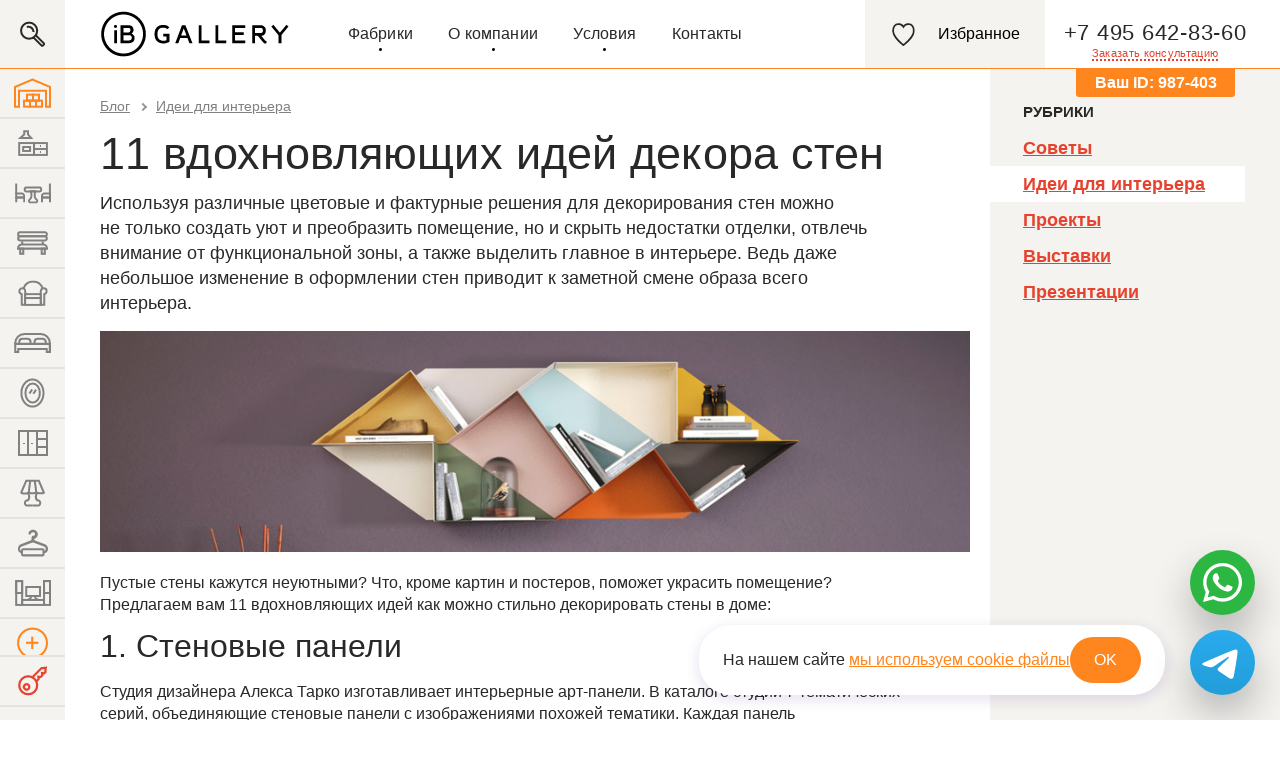

--- FILE ---
content_type: text/html; charset=UTF-8
request_url: https://www.ib-gallery.ru/blog/ideas-for-interior-design/324-11-vdohnovlyaushih-idei-dekora-sten/
body_size: 21241
content:
<!DOCTYPE html PUBLIC "-//W3C//DTD XHTML 1.0 Transitional//EN"
"http://www.w3.org/TR/xhtml1/DTD/xhtml1-transitional.dtd">
<html xmlns="http://www.w3.org/1999/xhtml" lang="ru" xml:lang="ru">
<head>
<meta http-equiv="content-type" content="text/html; charset=utf-8" />
<title>11 вдохновляющих идей декора стен</title>
<meta property="og:type" content="website" />
<meta property="og:url" content="//www.ib-gallery.ru/blog/ideas-for-interior-design/324-11-vdohnovlyaushih-idei-dekora-sten/" />
<meta property="og:title" content="11 вдохновляющих идей декора стен"/>
<meta property="og:description" content="Пустые стены кажутся неуютными? Что, кроме картин и постеров, поможет украсить помещение? Предлагаем вам 11 вдохновляющих идей как можно стильно декорировать стены в доме."/>
<meta property="og:image" content="//www.ib-gallery.ru/off-line/post/324/image_F.png" />
<meta property="og:image:width" content="982" />
<meta property="og:image:height" content="249" />
<link rel="stylesheet" type="text/css" href="/css/application.css?vbdf18d02" media="all" />
<link rel="stylesheet" href="/css/fancybox/jquery.fancybox.css?vbdf18d02" type="text/css" media="screen" />
<!--[if IE 7]><link href="/css/global_ie7.css?vbdf18d02" rel="stylesheet" type="text/css" /><![endif]-->
<!--[if IE 8]><link href="/css/global_ie8.css?vbdf18d02" rel="stylesheet" type="text/css" /><![endif]-->
<!--[if lt IE 9]>
<script type="text/javascript" src="/js/IE9.js?vbdf18d02"></script>
<![endif]-->
<script type="text/javascript" src="/js/lazyloading.js?vbdf18d02"></script>
<script type="text/javascript" src="/js/jquery.js?vbdf18d02"></script>
<meta name="theme-color" content="#ffffff">
<link rel="icon" href="/favicon.svg?vbdf18d02">
<link rel="icon" href="/favicon.ico?vbdf18d02" type="image/x-icon" /> <link rel="shortcut icon" href="/favicon.ico?vbdf18d02" type="image/x-icon" />
<meta name="viewport" content="width=device-width, initial-scale=1.0, maximum-scale=1.0, user-scalable=0">
<link rel="canonical" href="https://www.ib-gallery.ru/blog/ideas-for-interior-design/324-11-vdohnovlyaushih-idei-dekora-sten/" />
</head>
<body>
<header id="top" class="header layout-section layout-section--header layout-section--two-cols">
<div class="fast-search ">
<a href="/search/">
<div class="fast-search__button"></div>
</a>
<form action="/search/" class="fast-search__form">
<input class="fast-search__input" placeholder="Поиск мебели" autocomplete="off" type="text" id="q" name="q" value="" />
<button type="submit" class="fast-search__submit">Найти</button>
<div class="fast-search__preloader fast-search-helpers-preloader"></div>
</form>
</div>
<div class="header__open-menu"><div></div><div></div><div></div></div>
<div class="header__content layout-section__content">
<div id="logo" class="header__logo"><a href="/" title=""><img src="/img/logo_ib.svg?vbdf18d02" alt="IB Gallery" /></a></div>
<ul id="main-nav" class="header-main-nav">
<li class="header-main-nav__item header-main-nav__item--with-list"><a href="#" title="" rel="dr01">Фабрики</a></li>
<li class="header-main-nav__item header-main-nav__item--with-list ">
<a title="" rel="dr02" href="#">О компании</a>
<div class="dropdown dropdown--navigation-list" id="dr02">
<div class="dropdown__navigation-list">
<ul>
<li class="">
<a href="/about/">О нас</a>
</li>
<li class="">
<a href="/terms/">Термины</a>
</li>
<li class="">
<a href="/blog/">Блог</a>
</li>
<li class="">
<a href="/project/">Проекты</a>
</li>
<li class="">
<a href="/review/">Отзывы</a>
</li>
<li class="">
<a href="/news/">Новости</a>
</li>
</ul>
</div>
<div class="dropdown__shadow"></div>
</div>
</li>
<li class="header-main-nav__item header-main-nav__item--with-list ">
<a title="" rel="dr03" href="#">Условия</a>
<div class="dropdown dropdown--navigation-list" id="dr03">
<div class="dropdown__navigation-list">
<ul>
<li class="">
<a href="/how-we-work/">Условия работы</a>
</li>
<li class="">
<a href="/delivery-time/">Сроки поставки товара</a>
</li>
<li class="">
<a href="/delivery/">Доставка</a>
</li>
</ul>
</div>
<div class="dropdown__shadow"></div>
</div>
</li>
<li class="header-main-nav__item ">
<a class="none" href="/contacts/">Контакты</a>
</li>
</ul>
<div id="phone" class="header-phone">
<span class="header-phone__number sphone">+7 495 642-83-60</span>
<a class="header-phone__call-link modalCaller" title="Заказать звонок" onclick="
yaCounter249282.reachGoal('FEEDBACK', { 'type' : 'top' });
analytics.track('view_feedback', 'eyJzdWJqZWN0IjogItCX0LDQutCw0LfQsNGC0Ywg0LfQstC+0L3QvtC6In0=');
" rel="nofollow" href="/feedback/callback/?subject=%D0%97%D0%B0%D0%BA%D0%B0%D0%B7%D0%B0%D1%82%D1%8C%20%D0%B7%D0%B2%D0%BE%D0%BD%D0%BE%D0%BA&referer=http%3A//www.ib-gallery.ru/blog/ideas-for-interior-design/324-11-vdohnovlyaushih-idei-dekora-sten/"><em>Заказать консультацию</em><div class="header-phone__phone-icon"></div></a>
<div class="header-phone__user-cid user-cid">
<p>Ваш ID: <span class="cid"></span></p>
</div>
</div>
<div class="header-icons">
<a class="header-icons__content" href="/cart/">
<div class="header-icons__icon header-icons__icon--favorite">
<div class="header-icons__counter" id="favorite-counter"></div>
</div>
<div class="header-icons__label">Избранное</div>
</a>
<div class="header-icons__user-cid user-cid">
<p>Ваш ID: <span class="cid"></span></p>
</div>
</div>
<div id="order-call" class="drop-window popup"></div>
</div>
<div class="dropdown" id="dr01">
<div class="dropdown__wrapper">
<div class="alphabet">
<div class="alphabet__wrapper">
<div class="alphabet__popular">ПОПУЛЯРНОЕ</div>
<a class="alphabet__letter" href="/catalogs_and_prices/?letter=A">A</a>
<a class="alphabet__letter" href="/catalogs_and_prices/?letter=B">B</a>
<a class="alphabet__letter" href="/catalogs_and_prices/?letter=C">C</a>
<a class="alphabet__letter" href="/catalogs_and_prices/?letter=D">D</a>
<a class="alphabet__letter" href="/catalogs_and_prices/?letter=E">E</a>
<a class="alphabet__letter" href="/catalogs_and_prices/?letter=F">F</a>
<a class="alphabet__letter" href="/catalogs_and_prices/?letter=G">G</a>
<a class="alphabet__letter" href="/catalogs_and_prices/?letter=H">H</a>
<a class="alphabet__letter" href="/catalogs_and_prices/?letter=I">I</a>
<a class="alphabet__letter" href="/catalogs_and_prices/?letter=J">J</a>
<a class="alphabet__letter" href="/catalogs_and_prices/?letter=K">K</a>
<a class="alphabet__letter" href="/catalogs_and_prices/?letter=L">L</a>
<a class="alphabet__letter" href="/catalogs_and_prices/?letter=M">M</a>
<a class="alphabet__letter" href="/catalogs_and_prices/?letter=N">N</a>
<a class="alphabet__letter" href="/catalogs_and_prices/?letter=O">O</a>
<a class="alphabet__letter" href="/catalogs_and_prices/?letter=P">P</a>
<a class="alphabet__letter" href="/catalogs_and_prices/?letter=Q">Q</a>
<a class="alphabet__letter" href="/catalogs_and_prices/?letter=R">R</a>
<a class="alphabet__letter" href="/catalogs_and_prices/?letter=S">S</a>
<a class="alphabet__letter" href="/catalogs_and_prices/?letter=T">T</a>
<a class="alphabet__letter" href="/catalogs_and_prices/?letter=U">U</a>
<a class="alphabet__letter" href="/catalogs_and_prices/?letter=V">V</a>
<a class="alphabet__letter" href="/catalogs_and_prices/?letter=W">W</a>
<a class="alphabet__letter" href="/catalogs_and_prices/?letter=X">X</a>
<a class="alphabet__letter" href="/catalogs_and_prices/?letter=Y">Y</a>
<a class="alphabet__letter" href="/catalogs_and_prices/?letter=Z">Z</a>
</div>
</div>
<div class="dropdown__scroll-content">
<div class="dropdown__flex-content">
<ul class="brands-list">
<li class="brands-list__letter">A</li>
<li class="brands-list__elem"><a class="brands-list__link" href="/brand/acerbis/">Acerbis</a> </li>
<li class="brands-list__elem"><a class="brands-list__link" href="/brand/airnova/">Airnova</a> </li>
<li class="brands-list__elem"><a class="brands-list__link" href="/brand/alberta-salotti/">Alberta</a> <div class="official_dealer"></div> </li>
<li class="brands-list__elem"><a class="brands-list__link" href="/brand/alex-turco/">Alex Turco</a> <div class="official_dealer"></div> </li>
<li class="brands-list__elem"><a class="brands-list__link" href="/brand/alf/">ALF</a> <div class="official_dealer"></div> </li>
<li class="brands-list__elem"><a class="brands-list__link" href="/brand/alivar/">Alivar</a> </li>
<li class="brands-list__elem"><a class="brands-list__link" href="/brand/altacom/">ALTACOM</a> </li>
<li class="brands-list__elem"><a class="brands-list__link" href="/brand/altai/">Altai</a> </li>
<li class="brands-list__elem"><a class="brands-list__link" href="/brand/altrenotti/">Altrenotti</a> </li>
<li class="brands-list__elem"><a class="brands-list__link" href="/brand/amclassic/">AmClassic</a> </li>
<li class="brands-list__elem"><a class="brands-list__link" href="/brand/andtradition/">andTradition</a> </li>
<li class="brands-list__elem"><a class="brands-list__link" href="/brand/angelo-cappellini/">Angelo Cappellini</a> </li>
<li class="brands-list__elem"><a class="brands-list__link" href="/brand/arketipo/">Arketipo</a> </li>
<li class="brands-list__elem"><a class="brands-list__link" href="/brand/arredo3/">Arredo3</a> <div class="official_dealer"></div> </li>
<li class="brands-list__elem"><a class="brands-list__link" href="/brand/asnaghi/">Asnaghi</a> </li>
<li class="brands-list__elem"><a class="brands-list__link" href="/brand/asnaghi_interiors/">Asnaghi Interiors</a> </li>
<li class="brands-list__elem"><a class="brands-list__link" href="/brand/aster-cucine/">Aster Cucine</a> </li>
<li class="brands-list__elem"><a class="brands-list__link" href="/brand/ateliervierkant/">ATELIER VIERKANT</a> </li>
<li class="brands-list__elem"><a class="brands-list__link" href="/brand/atmosphera/">Atmosphera</a> <div class="official_dealer"></div> </li>
<li class="brands-list__elem"><a class="brands-list__link" href="/brand/axolight/">Axo Light </a> <div class="official_dealer"></div> </li>
</ul>
<ul class="brands-list">
<li class="brands-list__letter">B</li>
<li class="brands-list__elem"><a class="brands-list__link" href="/brand/b-and-b/">B&amp;B</a> </li>
<li class="brands-list__elem"><a class="brands-list__link" href="/brand/bakokko/">Bakokko</a> </li>
<li class="brands-list__elem"><a class="brands-list__link" href="/brand/barovier-and-toso/">Barovier&amp;Toso</a> </li>
<li class="brands-list__elem"><a class="brands-list__link" href="/brand/bauline/">Bauline</a> </li>
<li class="brands-list__elem"><a class="brands-list__link" href="/brand/baxter/">Baxter</a> </li>
<li class="brands-list__elem"><a class="brands-list__link" href="/brand/bedding/">Bedding</a> </li>
<li class="brands-list__elem"><a class="brands-list__link" href="/brand/birex/">Birex</a> <div class="official_dealer"></div> </li>
<li class="brands-list__elem"><a class="brands-list__link" href="/brand/bizzotto/">Bizzotto</a> </li>
<li class="brands-list__elem"><a class="brands-list__link" href="/brand/boca-do-lobo/">Boca Do Lobo</a> </li>
<li class="brands-list__elem"><a class="brands-list__link" href="/brand/bolzan/">Bolzan</a> <div class="official_dealer"></div> </li>
<li class="brands-list__elem"><a class="brands-list__link" href="/brand/bomma/">Bomma</a> <div class="official_dealer"></div> </li>
<li class="brands-list__elem"><a class="brands-list__link" href="/brand/bonaldo/">Bonaldo</a> <div class="official_dealer"></div> </li>
<li class="brands-list__elem"><a class="brands-list__link" href="/brand/bontempi/">Bontempi Casa</a> </li>
<li class="brands-list__elem"><a class="brands-list__link" href="/brand/bosa/">Bosa</a> <div class="official_dealer"></div> </li>
<li class="brands-list__elem"><a class="brands-list__link" href="/brand/bross/">Bross</a> </li>
<li class="brands-list__elem"><a class="brands-list__link" href="/brand/bruno_zampa/">Bruno Zampa</a> </li>
</ul>
<ul class="brands-list">
<li class="brands-list__letter">C</li>
<li class="brands-list__elem"><a class="brands-list__link" href="/brand/casamilano/">Casamilano</a> </li>
<li class="brands-list__elem"><a class="brands-list__link" href="/brand/cattelan-italia/">Cattelan Italia</a> <div class="official_dealer"></div> </li>
<li class="brands-list__elem"><a class="brands-list__link" href="/brand/ceccotti-collezioni/">Ceccotti Collezioni</a> </li>
<li class="brands-list__elem"><a class="brands-list__link" href="/brand/cesar/">Cesar</a> </li>
<li class="brands-list__elem"><a class="brands-list__link" href="/brand/christopher-guy/">Christopher Guy</a> <div class="official_dealer"></div> </li>
<li class="brands-list__elem"><a class="brands-list__link" href="/brand/coedition/">COEDITION</a> </li>
<li class="brands-list__elem"><a class="brands-list__link" href="/brand/connubia/">Connubia</a> <div class="official_dealer"></div> </li>
<li class="brands-list__elem"><a class="brands-list__link" href="/brand/contardi/">Contardi</a> </li>
<li class="brands-list__elem"><a class="brands-list__link" href="/brand/costantini-pietro/">Costantini Pietro </a> <div class="official_dealer"></div> </li>
</ul>
<ul class="brands-list">
<li class="brands-list__letter">D</li>
<li class="brands-list__elem"><a class="brands-list__link" href="/brand/dale/">Dale</a> <div class="official_dealer"></div> </li>
<li class="brands-list__elem"><a class="brands-list__link" href="/brand/dall-agnese/">Dall'Agnese</a> <div class="official_dealer"></div> </li>
<li class="brands-list__elem"><a class="brands-list__link" href="/brand/de-majo/">De Majo</a> </li>
<li class="brands-list__elem"><a class="brands-list__link" href="/brand/depadova/">DePadova</a> </li>
<li class="brands-list__elem"><a class="brands-list__link" href="/brand/designheure/">Designheure</a> </li>
<li class="brands-list__elem"><a class="brands-list__link" href="/brand/desiree/">Desiree</a> <div class="official_dealer"></div> </li>
<li class="brands-list__elem"><a class="brands-list__link" href="/brand/ditre-italia/">Ditre Italia</a> <div class="official_dealer"></div> </li>
<li class="brands-list__elem"><a class="brands-list__link" href="/brand/domingo_salotti/">Domingo Salotti</a> </li>
<li class="brands-list__elem"><a class="brands-list__link" href="/brand/domitalia/">Domitalia</a> <div class="official_dealer"></div> </li>
<li class="brands-list__elem"><a class="brands-list__link" href="/brand/dvhome/">DV Home</a> </li>
</ul>
<ul class="brands-list">
<li class="brands-list__letter">E</li>
<li class="brands-list__elem"><a class="brands-list__link" href="/brand/edone/">Edone</a> </li>
<li class="brands-list__elem"><a class="brands-list__link" href="/brand/elledue/">Elledue</a> </li>
<li class="brands-list__elem"><a class="brands-list__link" href="/brand/epoque/">Epoque</a> </li>
<li class="brands-list__elem"><a class="brands-list__link" href="/brand/ERNESTOMEDA/">Ernestomeda</a> </li>
<li class="brands-list__elem"><a class="brands-list__link" href="/brand/estel/">Estel</a> </li>
</ul>
<ul class="brands-list">
<li class="brands-list__letter">F</li>
<li class="brands-list__elem"><a class="brands-list__link" href="/brand/fabbian/">Fabbian</a> </li>
<li class="brands-list__elem"><a class="brands-list__link" href="/brand/falma/">Falma</a> </li>
<li class="brands-list__elem"><a class="brands-list__link" href="/brand/felis/">Felis</a> <div class="official_dealer"></div> </li>
<li class="brands-list__elem"><a class="brands-list__link" href="/brand/fiam/">Fiam</a> </li>
<li class="brands-list__elem"><a class="brands-list__link" href="/brand/flexform/">FlexForm </a> </li>
<li class="brands-list__elem"><a class="brands-list__link" href="/brand/flos/">Flos</a> </li>
<li class="brands-list__elem"><a class="brands-list__link" href="/brand/flou/">Flou</a> </li>
<li class="brands-list__elem"><a class="brands-list__link" href="/brand/fm-bottega-darte/">FM Bottega D’Arte</a> </li>
<li class="brands-list__elem"><a class="brands-list__link" href="/brand/foscarini/">Foscarini</a> </li>
<li class="brands-list__elem"><a class="brands-list__link" href="/brand/frag/">Frag</a> </li>
<li class="brands-list__elem"><a class="brands-list__link" href="/brand/francescomolon/">Francesco Molon</a> </li>
<li class="brands-list__elem"><a class="brands-list__link" href="/brand/fratelli-boffi/">Fratelli Boffi</a> </li>
<li class="brands-list__elem"><a class="brands-list__link" href="/brand/frigerio/">Frigerio</a> </li>
</ul>
<ul class="brands-list">
<li class="brands-list__letter">G</li>
<li class="brands-list__elem"><a class="brands-list__link" href="/brand/galimberti/">Galimberti Nino</a> </li>
<li class="brands-list__elem"><a class="brands-list__link" href="/brand/gamma/">Gamma</a> </li>
<li class="brands-list__elem"><a class="brands-list__link" href="/brand/gervasoni/">Gervasoni</a> </li>
<li class="brands-list__elem"><a class="brands-list__link" href="/brand/giorgetti/">Giorgetti</a> </li>
<li class="brands-list__elem"><a class="brands-list__link" href="/brand/giorgio/">Giorgio Collection</a> </li>
<li class="brands-list__elem"><a class="brands-list__link" href="/brand/marelli/">Giulio Marelli</a> </li>
<li class="brands-list__elem"><a class="brands-list__link" href="/brand/golran/">Golran</a> </li>
<li class="brands-list__elem"><a class="brands-list__link" href="/brand/grilli/">Grilli</a> </li>
<li class="brands-list__elem"><a class="brands-list__link" href="/brand/gurian/">Gurian</a> </li>
<li class="brands-list__elem"><a class="brands-list__link" href="/brand/guzzini-fontana/">Guzzini &amp; Fontana</a> </li>
</ul>
<ul class="brands-list">
<li class="brands-list__letter">H</li>
<li class="brands-list__elem"><a class="brands-list__link" href="/brand/horm/">Horm</a> <div class="official_dealer"></div> </li>
</ul>
<ul class="brands-list">
<li class="brands-list__letter">I</li>
<li class="brands-list__elem"><a class="brands-list__link" href="/brand/italamp/">Italamp</a> </li>
<li class="brands-list__elem"><a class="brands-list__link" href="/brand/ivano-redaelli/">Ivano Redaelli</a> </li>
</ul>
<ul class="brands-list">
<li class="brands-list__letter">J</li>
<li class="brands-list__elem"><a class="brands-list__link" href="/brand/joquer/">Joquer</a> </li>
</ul>
<ul class="brands-list">
<li class="brands-list__letter">K</li>
<li class="brands-list__elem"><a class="brands-list__link" href="/brand/kristalia/">Kristalia</a> </li>
<li class="brands-list__elem"><a class="brands-list__link" href="/brand/kundalini/">Kundalini</a> <div class="official_dealer"></div> </li>
</ul>
<ul class="brands-list">
<li class="brands-list__letter">L</li>
<li class="brands-list__elem"><a class="brands-list__link" href="/brand/lottocento/">L'Ottocento</a> </li>
<li class="brands-list__elem"><a class="brands-list__link" href="/brand/lago/">Lago</a> <div class="official_dealer"></div> </li>
<li class="brands-list__elem"><a class="brands-list__link" href="/brand/lasvit/">Lasvit</a> </li>
<li class="brands-list__elem"><a class="brands-list__link" href="/brand/lema/">LEMA</a> </li>
<li class="brands-list__elem"><a class="brands-list__link" href="/brand/limited-edition/">Limited Edition</a> <div class="official_dealer"></div> </li>
<li class="brands-list__elem"><a class="brands-list__link" href="/brand/liu-jo/">LIU JO</a> </li>
<li class="brands-list__elem"><a class="brands-list__link" href="/brand/livingdivani/">Living Divani</a> </li>
<li class="brands-list__elem"><a class="brands-list__link" href="/brand/llll/">llll</a> </li>
<li class="brands-list__elem"><a class="brands-list__link" href="/brand/longhi/">Longhi</a> </li>
<li class="brands-list__elem"><a class="brands-list__link" href="/brand/luce-plan/">Luce Plan</a> </li>
<li class="brands-list__elem"><a class="brands-list__link" href="/brand/luciano-zonta/">Luciano Zonta</a> </li>
</ul>
<ul class="brands-list">
<li class="brands-list__letter">M</li>
<li class="brands-list__elem"><a class="brands-list__link" href="/brand/magis/">Magis</a> <div class="official_dealer"></div> </li>
<li class="brands-list__elem"><a class="brands-list__link" href="/brand/mantellassi/">Mantellassi</a> </li>
<li class="brands-list__elem"><a class="brands-list__link" href="/brand/marac/">Marac</a> </li>
<li class="brands-list__elem"><a class="brands-list__link" href="/brand/masiero/">Masiero</a> </li>
<li class="brands-list__elem"><a class="brands-list__link" href="/brand/md-house/">MD House</a> </li>
<li class="brands-list__elem"><a class="brands-list__link" href="/brand/mdf-italia/">Mdf Italia</a> </li>
<li class="brands-list__elem"><a class="brands-list__link" href="/brand/mechini/">Mechini</a> </li>
<li class="brands-list__elem"><a class="brands-list__link" href="/brand/medea/">Medea (Mobilidea)</a> </li>
<li class="brands-list__elem"><a class="brands-list__link" href="/brand/meridiani/">Meridiani</a> </li>
<li class="brands-list__elem"><a class="brands-list__link" href="/brand/meroni-and-colzani/">Meroni &amp; Colzani</a> </li>
<li class="brands-list__elem"><a class="brands-list__link" href="/brand/midj/">Midj</a> <div class="official_dealer"></div> </li>
<li class="brands-list__elem"><a class="brands-list__link" href="/brand/milano-bedding/">Milano Bedding</a> <div class="official_dealer"></div> </li>
<li class="brands-list__elem"><a class="brands-list__link" href="/brand/MiMPottery/">MiM Pottery</a> <div class="official_dealer"></div> </li>
<li class="brands-list__elem"><a class="brands-list__link" href="/brand/miniforms/">Miniforms</a> <div class="official_dealer"></div> </li>
<li class="brands-list__elem"><a class="brands-list__link" href="/brand/minotti/">Minotti</a> </li>
<li class="brands-list__elem"><a class="brands-list__link" href="/brand/misura-emme/">Misura Emme</a> </li>
<li class="brands-list__elem"><a class="brands-list__link" href="/brand/modulnova/">Modulnova</a> </li>
<li class="brands-list__elem"><a class="brands-list__link" href="/brand/molteni-and-c/">Molteni&amp;C</a> </li>
<li class="brands-list__elem"><a class="brands-list__link" href="/brand/montbel/">Montbel</a> <div class="official_dealer"></div> </li>
<li class="brands-list__elem"><a class="brands-list__link" href="/brand/morelato/">Morelato</a> </li>
<li class="brands-list__elem"><a class="brands-list__link" href="/brand/moroso/">Moroso</a> </li>
<li class="brands-list__elem"><a class="brands-list__link" href="/brand/moustache/">Moustache</a> </li>
<li class="brands-list__elem"><a class="brands-list__link" href="/brand/myhome/">My Home</a> <div class="official_dealer"></div> </li>
</ul>
<ul class="brands-list">
<li class="brands-list__letter">N</li>
<li class="brands-list__elem"><a class="brands-list__link" href="/brand/nicoline/">Nicoline</a> </li>
</ul>
<ul class="brands-list">
<li class="brands-list__letter">O</li>
<li class="brands-list__elem"><a class="brands-list__link" href="/brand/oldline/">Old Line</a> <div class="official_dealer"></div> </li>
<li class="brands-list__elem"><a class="brands-list__link" href="/brand/ozzio/">Ozzio</a> <div class="official_dealer"></div> </li>
</ul>
<ul class="brands-list">
<li class="brands-list__letter">P</li>
<li class="brands-list__elem"><a class="brands-list__link" href="/brand/pacini-and-cappellini/">Pacini&amp;Cappellini</a> </li>
<li class="brands-list__elem"><a class="brands-list__link" href="/brand/pallucco/">Pallucco</a> </li>
<li class="brands-list__elem"><a class="brands-list__link" href="/brand/paola-lenti/">Paola Lenti</a> </li>
<li class="brands-list__elem"><a class="brands-list__link" href="/brand/paolo-castelli/">Paolo Castelli</a> </li>
<li class="brands-list__elem"><a class="brands-list__link" href="/brand/parachilna/">Parachilna</a> </li>
<li class="brands-list__elem"><a class="brands-list__link" href="/brand/patina/">Patina</a> </li>
<li class="brands-list__elem"><a class="brands-list__link" href="/brand/baga/">Patrizia Garganti (BAGA)</a> </li>
<li class="brands-list__elem"><a class="brands-list__link" href="/brand/pedini/">Pedini</a> <div class="official_dealer"></div> </li>
<li class="brands-list__elem"><a class="brands-list__link" href="/brand/penta/">Penta</a> <div class="official_dealer"></div> </li>
<li class="brands-list__elem"><a class="brands-list__link" href="/brand/pianca/">Pianca</a> </li>
<li class="brands-list__elem"><a class="brands-list__link" href="/brand/point/">Point</a> </li>
<li class="brands-list__elem"><a class="brands-list__link" href="/brand/poltronafrau/">Poltrona Frau </a> </li>
<li class="brands-list__elem"><a class="brands-list__link" href="/brand/porada/">Porada</a> </li>
<li class="brands-list__elem"><a class="brands-list__link" href="/brand/porro/">Porro</a> </li>
<li class="brands-list__elem"><a class="brands-list__link" href="/brand/potocco/">Potocco</a> <div class="official_dealer"></div> </li>
<li class="brands-list__elem"><a class="brands-list__link" href="/brand/pregno/">Pregno</a> </li>
<li class="brands-list__elem"><a class="brands-list__link" href="/brand/presotto/">Presotto</a> </li>
</ul>
<ul class="brands-list">
<li class="brands-list__letter">R</li>
<li class="brands-list__elem"><a class="brands-list__link" href="/brand/reflex-and-angelo/">Reflex &amp; Angelo</a> </li>
<li class="brands-list__elem"><a class="brands-list__link" href="/brand/riva-1920/">Riva 1920</a> </li>
<li class="brands-list__elem"><a class="brands-list__link" href="/brand/roche-bobois/">Roche Bobois</a> </li>
<li class="brands-list__elem"><a class="brands-list__link" href="/brand/rosini/">Rosini</a> </li>
<li class="brands-list__elem"><a class="brands-list__link" href="/brand/rugiano/">Rugiano</a> </li>
</ul>
<ul class="brands-list">
<li class="brands-list__letter">S</li>
<li class="brands-list__elem"><a class="brands-list__link" href="/brand/saba/">Saba</a> </li>
<li class="brands-list__elem"><a class="brands-list__link" href="/brand/salda/">Salda</a> </li>
<li class="brands-list__elem"><a class="brands-list__link" href="/brand/sancal/">Sancal</a> </li>
<li class="brands-list__elem"><a class="brands-list__link" href="/brand/sangiacomo/">Sangiacomo</a> <div class="official_dealer"></div> </li>
<li class="brands-list__elem"><a class="brands-list__link" href="/brand/saviofirmino/">Savio Firmino</a> </li>
<li class="brands-list__elem"><a class="brands-list__link" href="/brand/sevensedie/">Sevensedie</a> </li>
<li class="brands-list__elem"><a class="brands-list__link" href="/brand/sigmal2/">SigmaL2</a> </li>
<li class="brands-list__elem"><a class="brands-list__link" href="/brand/silik/">Silik</a> </li>
<li class="brands-list__elem"><a class="brands-list__link" href="/brand/silvano-grifoni/">Silvano Grifoni</a> </li>
<li class="brands-list__elem"><a class="brands-list__link" href="/brand/skyline-design/">Skyline Design</a> </li>
<li class="brands-list__elem"><a class="brands-list__link" href="/brand/slamp/">Slamp</a> </li>
<li class="brands-list__elem"><a class="brands-list__link" href="/brand/smania/">Smania</a> </li>
<li class="brands-list__elem"><a class="brands-list__link" href="/brand/sovetitalia/">Sovet Italia</a> <div class="official_dealer"></div> </li>
<li class="brands-list__elem"><a class="brands-list__link" href="/brand/stella-del-mobili/">Stella del Mobile</a> </li>
<li class="brands-list__elem"><a class="brands-list__link" href="/brand/swan/">Swan</a> </li>
<li class="brands-list__elem"><a class="brands-list__link" href="/brand/sylcom/">Sylcom</a> <div class="official_dealer"></div> </li>
</ul>
<ul class="brands-list">
<li class="brands-list__letter">T</li>
<li class="brands-list__elem"><a class="brands-list__link" href="/brand/tiferno/">Tiferno</a> <div class="official_dealer"></div> </li>
<li class="brands-list__elem"><a class="brands-list__link" href="/brand/tonincasa/">Tonin Casa</a> <div class="official_dealer"></div> </li>
<li class="brands-list__elem"><a class="brands-list__link" href="/brand/tonon/">Tonon</a> <div class="official_dealer"></div> </li>
<li class="brands-list__elem"><a class="brands-list__link" href="/brand/tumidei/">Tumidei</a> </li>
<li class="brands-list__elem"><a class="brands-list__link" href="/brand/turati-t4/">Turati T4</a> </li>
<li class="brands-list__elem"><a class="brands-list__link" href="/brand/turri/">Turri</a> </li>
<li class="brands-list__elem"><a class="brands-list__link" href="/brand/twils/">Twils</a> </li>
</ul>
<ul class="brands-list">
<li class="brands-list__letter">U</li>
<li class="brands-list__elem"><a class="brands-list__link" href="/brand/umage/">Umage</a> <div class="official_dealer"></div> </li>
<li class="brands-list__elem"><a class="brands-list__link" href="/brand/urbi-et-orbi/">Urbi et Orbi</a> <div class="official_dealer"></div> </li>
</ul>
<ul class="brands-list">
<li class="brands-list__letter">V</li>
<li class="brands-list__elem"><a class="brands-list__link" href="/brand/valmori/">Valmori</a> <div class="official_dealer"></div> </li>
<li class="brands-list__elem"><a class="brands-list__link" href="/brand/varaschin/">Varaschin</a> <div class="official_dealer"></div> </li>
<li class="brands-list__elem"><a class="brands-list__link" href="/brand/veneran/">Veneran</a> <div class="official_dealer"></div> </li>
<li class="brands-list__elem"><a class="brands-list__link" href="/brand/vibia/">Vibia</a> <div class="official_dealer"></div> </li>
<li class="brands-list__elem"><a class="brands-list__link" href="/brand/vittorio-grifoni/">Vittorio Grifoni</a> </li>
<li class="brands-list__elem"><a class="brands-list__link" href="/brand/volpi/">Volpi</a> </li>
<li class="brands-list__elem"><a class="brands-list__link" href="/brand/vondom/">Vondom</a> </li>
</ul>
<ul class="brands-list">
<li class="brands-list__letter">Z</li>
<li class="brands-list__elem"><a class="brands-list__link" href="/brand/zanotta/">Zanotta</a> </li>
</ul>
</div>
</div>
</div>
<div class="dropdown__shadow"></div>
</div>
</header>
<div id="top-spacer"></div>
<div class="fast-search-helpers fast-search-helpers--body">
<div class="fast-search-helpers__shadow"></div>
<div class="fast-search-helpers__content"></div>
</div>
<div id="promo-top" data-controller="blog" data-brand=""></div>
<script type="text/javascript" src="/highslide/highslide-with-gallery.min.js"></script>
<link rel="stylesheet" type="text/css" href="/highslide/highslide.css" />
<!--[if lt IE 7]>
<link rel="stylesheet" type="text/css" href="/highslide/highslide-ie6.css" />
<![endif]-->
<script type="text/javascript">
hs.graphicsDir = '/highslide/graphics/';
hs.outlineType = 'custom';
hs.dimmingOpacity = 0.75;
hs.fadeInOut = true;
hs.transitionDuration = 500;
hs.align = 'center';
hs.marginBottom = 105;
hs.captionEval = 'this.a.title';
hs.preserveContent = false;
hs.showCredits = false;
hs.captionOverlay.position = 'below';
// Russian language strings
hs.lang = {
cssDirection: 'ltr',
loadingText: 'Загружается...',
loadingTitle: 'Нажмите для отмены',
focusTitle: 'Нажмите чтобы поместить на передний план',
fullExpandTitle: 'Развернуть до оригинального размера',
creditsText: 'Использует <i>Highslide JS</i>',
creditsTitle: 'Перейти на домашнюю страницу Highslide JS',
previousText: 'Предыдущее',
nextText: 'Следующее',
moveText: 'Переместить',
closeText: 'Закрыть',
closeTitle: 'Закрыть (esc)',
resizeTitle: 'Изменить размер',
playText: 'Слайдшоу',
playTitle: 'Начать слайдшоу (пробел)',
pauseText: 'Пауза',
pauseTitle: 'Приостановить слайдшоу (пробел)',
previousTitle: 'Предыдущее (стрелка влево)',
nextTitle: 'Следующее (стрелка вправо)',
moveTitle: 'Переместить',
fullExpandText: 'Оригинальный размер',
number: 'Изображение %1 из %2',
restoreTitle: 'Нажмите чтобы закрыть изображение, нажмите и перетащите для изменения местоположения. Для просмотра изображений используйте стрелки.'
};
</script>
<main class="main main--two-cols main--always-two-cols layout-section layout-section--main">
<div class="main__content layout-section__content">
<div class="main__left-col left-col">
<ul class="breadcrumbs">
<li class="breadcrumbs__item"><a class="breadcrumbs__link" href="/blog/">Блог</a></li>
<li class="breadcrumbs__item"><a class="breadcrumbs__link" href="/blog/ideas-for-interior-design/">Идеи для интерьера</a></li>
</ul>
<div id="project" class="post">
<h1>11 вдохновляющих идей декора стен</h1>
<div class="post__content">
<p class="big">Используя различные цветовые и фактурные решения для декорирования стен можно не только создать уют и преобразить помещение, но и скрыть недостатки отделки, отвлечь внимание от функциональной зоны, а также выделить главное в интерьере. Ведь даже небольшое изменение в оформлении стен приводит к заметной смене образа всего интерьера.</p>
</div>
<img src="//www.ib-gallery.ru//off-line/post/324/image_F.png" width="982" height="249" alt="11 вдохновляющих идей декора стен" class="post" />
<div class="post__content">
<p>Пустые стены кажутся неуютными? Что, кроме картин и постеров, поможет украсить помещение? Предлагаем вам 11 вдохновляющих идей как можно стильно декорировать стены в доме:</p>


<h2>1. Стеновые панели</h2>
<p>Студия дизайнера Алекса Тарко изготавливает интерьерные арт-панели. В каталоге студии 7 тематических серий, объединяющие стеновые панели с изображениями похожей тематики. Каждая панель представляет собой тонкий алюминиевый лист, на который дизайнер наносит краски, золотые и серебряные блестки, нити. В результате каждый лист обладает уникальным рисунком — купить две одинаковые панели Alex Turco просто невозможно.</p>


<p style="font-style: italic;">Панели легко режутся, сверлятся и сгибаются. Тонкий слой эпоксидной смолы предотвращается выцветание и появление на них трещин.</p>

 
<div class="image">
	<img src="/off-line/post/324/1.jpg" width="1982" height="668" />

	<p class="text-image">На фото: стеновые панели <a href="/goods/204014.html">Alex Turco Monolith</a> и <a href="/goods/204030.html">Alex Turco Poison</a> — детально прорисованная стая медуз, одна из самых красивых тематик декоративных панелей «Подводный мир».</p>

</div>

<p>Изображение может быть смещено в любую часть панели в зависимости от вашего желания. Возможны три вида поверхностей: глянцевая, матовая или с эффектом стекающих капель. Панели смело можно использовать в помещениях с повышенной влажностью и на открытых пространствах.</p>


<div class="image">
	<img src="/off-line/post/324/2.jpg" width="1950" height="670" />
	
	<p class="text-image">На фото: <a href="/goods/204023.html">стеновые панели Alex Turco Souls</a> — клубы дыма, поднимающиеся вверх и образующие замысловатые узоры. Панель с восточными мотивами с эффектом стекающих капель.</p>

</div>

<h2>2. Книжные полки</h2>
<p>Оформить стены с помощью креативных книжных полок — функциональное и стильное решение. Четкая геометрия, отсутствие декора и индивидуальность форм — отличительные особенности всей мебели итальянской фабрики Lago. Многие модели состоят из модулей, которые можно смело комбинировать. Вы можете приобрести любую комплектацию и создать уникальное сочетание, отвечающее вашим потребностям.</p>

 
<div class="image">
	<img src="/off-line/post/324/3.jpg" width="1998" height="794" />

	<p class="text-image">На фото: <a href="/goods/82085.html">полки Lago</a> — каждая полка вращается вокруг своей оси, что открывает бесконечное множество вариантов сборки. Подобная гибкость в сочетании с богатой цветовой палитрой позволяет включить данную модель в любое современное пространство и без труда расставить акценты в интерьере.</p>

</div>

<p>Оригинальные модульные полки в форме трапеции идеально подходят для хранения книг и сувениров. Вы можете подобрать нужное количество модулей, а также самостоятельно выбрать их направление, что позволяет создавать подходящую дизайн-концепцию, которая максимально впишется в предполагаемый интерьер. Модель может быть дополнена специальными держателями, которые сделают стеллаж еще более вместительным.</p>

 
<div class="image">
	<img src="/off-line/post/324/4.jpg" width="1938" height="676" />
	
	<p class="text-image">На фото: <a href="/goods/82106.html">Lago Slide</a> выполняются из лакированного металла в широкой цветовой палитре.</p>

</div>

<p>А данная система имеет простой и практичный дизайн, разработанный с целью предложить максимальную свободу самовыражения при создании композиций:</p>

 
<div class="image">
	<img src="/off-line/post/324/5.jpg" width="1938" height="772" />
	
	<p class="text-image">На фото: <a href="/goods/9377.html">модульная система Lago Linea</a>, позволяющая расположить полки как угодно!</p>

</div>

<h2>3. Шрифты</h2>
<p>Порой, хороший шрифт может украсить стену лучше всякого рисунка. Стоит лишь вырезать нужный трафарет и прокрасить стены по трафарету. Это могут быть мотивирующие цитаты, любимые крылатые фразы или даже рецепт бабушкиного варенья. Хотя, даже случайные буквы или алфавит смотрятся отлично.</p>

 
<div class="image">
	<img src="/off-line/post/324/6.jpg" width="1986" height="708" />
	
	<p class="text-image">На фото: мягкая мебель <a href="/brand/baxter/">Baxter</a> на фоне стен графитового цвета с «шрифтовым» декором</p>

</div>

<p>Однотонные стены надоели, картины требуют времени для выбора и определенного стиля, а неоформленное пространство навевает скуку? Некоторые дизайнеры легко решают эту проблему с помощью надписей и букв:</p>


<div class="image">
	<img src="/off-line/post/324/7.jpg" width="1998" height="712" />
	
	<p class="text-image">На фото: обои фирмы <a href="/brand/wall-and-deco/">Wall&decò</a></p>

</div>

<h2>4. Переносные декорации</h2>
<p>Оригинальные обои можно использовать исключительно в качестве декора — например, как большую картину в эффектном багете. Вы также можете натянуть красивую ткань на подрамник и расположить его в любом месте комнаты, где необходим акцент.</p>

 
<div class="image">
	<img src="/off-line/post/324/8.jpg" width="1870" height="700" />
	
	<p class="text-image">На фото: <a href="/type/table/porada/">стол Porada</a>, лампа Alberta и <a href="/goods/205035.html">кофейный столик Alberta Babar</a>, <a href="/goods/202912.html">диван с высокой спинкой Porada Gerarde</a></p>

</div>

<p>В качестве декора могут подойти также листы со стихами и рассказами, прикрепленные к пробковому листу.</p>


<div class="image">
	<img src="/off-line/post/324/9.jpg" width="1918" height="700" />
	
	<p class="text-image">На фото: гостиная <a href="/brand/alberta-salotti/">Alberta</a>, стол из массива дерева <a href="/type/table/riva-1920/">Riva 1920</a> </p>

</div>


<h2>5. Коллекции</h2>
<p>Для многих людей коллекционирование становится приятным хобби. Коллекция в интерьере — неповторимое украшение, способное наглядно поведать об увлечениях хозяев. Если вы коллекционируете предметы небольшого размера, разумным решением может стать заказ определенного количества полок. Расположите их симметрично на стене и аккуратно расставьте элементы коллекции.</p>


<div class="image">
	<img src="/off-line/post/324/10.jpg" width="1904" height="772" />
	
	<p class="text-image">На фото: дизайнерские интерьерные аксессуары из керамики <a href="/brand/bosa/">Bosa</a>. В каталоге Bosa есть маски, статуэтки, блюда, вазы, подставки и другие декоративные изделия. Многие предметы «Боза» расписываются вручную, что добавляет художественную ценность каждому изделию.</p>

</div>

<p>Закрепите элементы из своей коллекции непосредственно на стене. Можно выделить ее цветом, контрастным с другими стенами. <strong>Обращайте внимание на расположение предметов и на расстояние между ними! Крупные объекты требуют «воздуха» вокруг себя, мелкие не должны сливаться друг с другом.</strong></p>


<p style="font-style: italic;">Из похожих элементов на стене можно соорудить тематическую конструкцию или оригинальную композицию, как на фото ниже:</p>


<div class="image">
	<img src="/off-line/post/324/11.jpg" width="1948" height="1222" />
	
	<p class="text-image">На фото: <a href="/goods/205112.html">кресло Alberta Vivien</a>, приставная консоль <a href="/goods/54659.html">Selva Victoria</a></p>

</div>


<h2>6. Фотографии</h2>
<p>Если ваша коллекция состоит из фотографий, закажите для них достойное оформление. В багетной мастерской вы можете выбрать одинаковую или намеренно разную оправу. <strong>Если оформить фото в просторное паспарту и повесить на специальных подвесах, как в галерее, то ваша инсталляция будет выглядеть как фотовыставка.</strong></p>

	
<p style="font-style: italic;">Для коллекций фото стоит выделить больше места, при этом другие стены лучше оставить пустыми, для удержания баланса.</p>


<div class="image">
	<img src="/off-line/post/324/12.jpg" width="1982" height="676" />
	
	<p class="text-image">На фото: обеденная группа <a href="/brand/besana/">Besana</a>, диван <a href="/brand/marac/">Marac</a></p>

</div>

<h2>7. Декор из дерева</h2>
<p>Для интерьеров в скандинавском или колониальном стиле, бохо или прованс, подойдет декор из натуральных материалов: дерева, льна, шерсти, камня. <strong>Можно создать привлекательное панно из простых веточек или стильную рустикальную композицию из старых ящиков, оконных рам, жалюзи, и даже простых досок.</strong></p>

 
<div class="image">
	<img src="/off-line/post/324/13.jpg" width="1858" height="770" />
	
	<p class="text-image">На фото: <a href="/goods/204988.html">кофейное кресло Alberta Gossip</a> на фоне досок, <a href="/goods/214081.html">кровать с высоким изголовьем Bolzan Vittoria</a>, кресло <a href="/type/armchair/alberta-salotti/">Alberta</a> на фоне интересного панно из деревянных ящиков</p>

</div>

<p>Деревянные аппликации можно монтировать на стену, или на небольших стойках — так, чтобы декор слегка отходил от стены и выглядел объемней.</p>

 
<div class="image">
	<img src="/off-line/post/324/14.jpg" width="1928" height="688" />
	
	<p class="text-image">На фото: пуфы <a href="/type/pouf/bolzan/">Bolzan</a>, тумба и кровать <a href="/brand/sangiacomo/">Sangiacomo</a></p>

</div>

<p>Помните, что геометрический узор и ритм организуют любое пространство.</p>


<p>Альтернатива обоям с «правильным» рисунком и цветом — <strong>собственный геометрический узор из узких деревянных реек</strong>.</p>

 
<div class="image">
	<img src="/off-line/post/324/15.jpg" width="1954" height="780" />
	
	<p class="text-image">На фото: предметы мебели бренда <a href="/brand/miniforms/">Miniforms</a> в скандинавском стиле</p>

</div>


<h2>8. Карты</h2>
<p>Органично вписываясь в дизайн интерьеров, карты становятся не только красивым его дополнением или акцентом, они привносят дух романтизма и авантюризма. Можно использовать не только традиционные <strgon>географические карты</strong>, но и карты городов, метро, звездного неба и т.д. Карты в качестве декора подойдут для любой комнаты, особенно рабочего кабинета и гостиной в современном или колониальном стиле.</p>

 
<div class="image">
	<img src="/off-line/post/324/16.jpg" width="1914" height="780" />
	
<p class="text-image">На фото: письменный <a href="/goods/55201.html">стол Cattelan Italia Nasdaq</a>, обои <a href="/brand/wall-and-deco/">Wall&decò</a> с изображением карт</p>

</div>


<h2>9. Зеркала</h2>
<p>Зеркало визуально увеличивает пространство, исправляет геометрические несовершенства помещения, преумножает освещенность комнат и служит прекрасным элементом декора, который активно используют дизайнеры по всему миру. Эффектные декоративные композиции из зеркал в разных вариациях исполнения — отличная возможность украшения стен. <strgon>Отражаясь от нескольких зеркальных поверхностей, искусственное освещение создаст ощущение простора даже в комнате небольшой площади</strong>.</p>


<p style="font-style: italic;">Можно нарезать зеркало на кусочки можно в любой стекольной мастерской и из небольших кусочков геометрической формы собрать уникальное панно. Как вариант — купить круглые, овальные, квадратные и прямоугольные небольшие зеркала и составить из них свою собственную композицию.</p>

 
<div class="image">
	<img src="/off-line/post/324/17.jpg" width="1938" height="734" />
	
	<p class="text-image">На фото: зеркала <a href="/type/mirror/tonincasa/">Tonin Casa</a>, <a href="/goods/202577.html">Gervasoni Brick</a></p>

</div>


<h2>10. Дизайнерские обои</h2>
<p>Кристиан Бенини — основатель и креативный директор бренда Wall&deco — изначально фотографировал для рекламы и не мог себе представить, что однажды репродукции огромных зеленых листьев, которые он использовал в качестве фона для своих фоторабот, перевернут его жизнь навсегда.</p>


<p style="font-style: italic;"><strgon>Оригинальная и смелая графика необычных обоев и эксклюзивных панно сразу привлекла внимание дизайнеров и архитекторов.</strong> Изображения от Wall&deco задают тон всему интерьеру, рождают интересные идеи, превосходно смотрятся на стенах, создавая ощущение арт-пространства вокруг.</p>

 
<div class="image">
	<img src="/off-line/post/324/18.jpg" width="1990" height="686" />
	
	<p class="text-image">На фото: обои <a href="/brand/wall-and-deco/">Wall&decò</a>, похожие на эксклюзивные открытки, с романтическими и экзотическими мотивами</p>

</div>

<p>С годами ассортимент продукции Wall&decò расширяется: добавлены две инновационные линейки обоев. OUT SYSTEM, система настенного покрытия для наружных стен и фасадов, и WET SYSTEM, для влажных помещений, таких как ванные комнаты и душевые.</p>

 
<div class="image">
	<img src="/off-line/post/324/19.jpg" width="1976" height="698" />
	
	<p class="text-image">На фото: обои <a href="/brand/wall-and-deco/">Wall&decò</a>, которые имитируют объем и создают оригинальный 3D-эффект</p>

</div>


<h2>11. Свет</h2>
<p>Лампы направленного света, развернутые в разных направлениях, тоже создают любопытный декоративный эффект. Кроме того, такой прием добавляет объема и глубину. Группировка нескольких светильников в композицию может украсить стену не хуже любого постера.</p>

 
<div class="image">
	<img src="/off-line/post/324/20.jpg" width="1924" height="834" />
	
	<p class="text-image">На фото: дизайнерские светильники и люстры <a href="/brand/fabbian/">Fabbian</a>. Они не просто служат источником света, но и притягивают внимание, расставляют акценты.</p>

</div>

<p><strong>Стена</strong> — своеобразное художественное полотно, на котором, задействовав практически неисчерпаемое фактурное и колористическое разнообразие, можно добиться выразительности для всего интерьера. Декорируя стены, мы получаем не только уникальное пространство, но и делаем его комфортным, стильным и функциональным.</p>


</div>
<div class="cast">
<p>
<strong>Теги:</strong>
<a href="/blog/tag/gostinaya/">Гостиная</a>, <a href="/blog/tag/pismennii-stol/">Письменный стол</a>, <a href="/blog/tag/divani/">Диваны</a>, <a href="/blog/tag/kresla/">Кресла</a>, <a href="/blog/tag/stoli/">Столы</a>, <a href="/blog/tag/mebel/">Мебель</a>, <a href="/blog/tag/krovati/">Кровати</a>, <a href="/blog/tag/knijnie-polki/">Книжные полки</a>, <a href="/blog/tag/alberta/">Alberta</a>, <a href="/blog/tag/zerkala/">Зеркала</a>, <a href="/blog/tag/lustri/">Люстры</a>, <a href="/blog/tag/svetilniki/">Светильники</a>, <a href="/blog/tag/polki/">Полки</a>, <a href="/blog/tag/modulnaya-sistema/">Модульная система</a>, <a href="/blog/tag/cattelan-italia/">Cattelan Italia</a>, <a href="/blog/tag/lampi/">Лампы</a>, <a href="/blog/tag/stoliki/">Столики</a>, <a href="/blog/tag/tonin-casa/">Tonin casa</a>, <a href="/blog/tag/selva/">Selva</a>, <a href="/blog/tag/lago/">Lago</a>, <a href="/blog/tag/tumbi/">Тумбы</a>, <a href="/blog/tag/pufi/">пуфы</a>, <a href="/blog/tag/myagkaya-mebel/">мягкая мебель</a>, <a href="/blog/tag/porada/">Porada</a>, <a href="/blog/tag/sangiacomo/">Sangiacomo</a>, <a href="/blog/tag/gervasoni/">Gervasoni</a>, <a href="/blog/tag/fabbian/">Fabbian</a>, <a href="/blog/tag/skandinavskii-stil/">Скандинавский стиль</a>, <a href="/blog/tag/alex-turco/">Alex Turco</a>, <a href="/blog/tag/dekorativnie-paneli/">Декоративные панели</a>, <a href="/blog/tag/art-paneli/">Арт-панели</a>, <a href="/blog/tag/yashiki/">Ящики</a>, <a href="/blog/tag/bolzan/">Bolzan</a>, <a href="/blog/tag/besana/">Besana</a>, <a href="/blog/tag/bosa/">Bosa</a>, <a href="/blog/tag/wall-deco/">Wall&amp;decò</a>, <a href="/blog/tag/miniforms/">Miniforms</a>, <a href="/blog/tag/marac/">Marac</a>, <a href="/blog/tag/alberta-babar/">Alberta Babar</a>, <a href="/blog/tag/dizain-interera/">Дизайн интерьера</a>, <a href="/blog/tag/cattelan-italia-nasdaq/">Cattelan Italia Nasdaq</a>, <a href="/blog/tag/oboi/">Обои</a>, <a href="/blog/tag/porada-gerarde/">Porada Gerarde</a>, <a href="/blog/tag/divan-s-visokoi-spinkoi/">Диван с высокой спинкой</a>, <a href="/blog/tag/gervasoni-brick/">Gervasoni Brick</a>, <a href="/blog/tag/3d-effekt/">3D-эффект</a>, <a href="/blog/tag/lago-slide/">Lago Slide</a>, <a href="/blog/tag/alberta-gossip/">Alberta Gossip</a>, <a href="/blog/tag/bolzan-vittoria/">Bolzan Vittoria</a>, <a href="/blog/tag/panno/">Панно</a>, <a href="/blog/tag/derevyannie-yashiki/">Деревянные ящики</a>, <a href="/blog/tag/selva-victoria/">Selva Victoria</a>, <a href="/blog/tag/alberta-vivien/">Alberta Vivien</a>, <a href="/blog/tag/pristavnaya-konsol/">Приставная консоль</a>, <a href="/blog/tag/kofeinii-stolik/">Кофейный столик</a>, <a href="/blog/tag/lago-linea/">Lago Linea</a>, <a href="/blog/tag/shrifti/">Шрифты</a>, <a href="/blog/tag/alex-turco-souls/">Alex Turco Souls</a>, <a href="/blog/tag/alex-turco-poison/">Alex Turco Poison</a>, <a href="/blog/tag/alex-turco-monolith/">Alex Turco Monolith</a>, <a href="/blog/tag/stenovie-paneli/">Стеновые панели</a>, <a href="/blog/tag/dekor-sten/">Декор стен</a>, <a href="/blog/tag/idei-dekora/">Идеи декора</a>, <a href="/blog/tag/dizainerskie-oboi/">Дизайнерские обои</a>, <a href="/blog/tag/derevyannii-stol/">Деревянный стол</a>, <a href="/blog/tag/pristavnie-konsoli/">Приставные консоли</a>, <a href="/blog/tag/kofeinoe-kreslo/">Кофейное кресло</a>, <a href="/blog/tag/krovat-s-visokim-izgolovem/">Кровать с высоким изголовьем</a>, <a href="/blog/tag/modulnie-polki/">Модульные полки</a>, <a href="/blog/tag/shriftovoi-dekor/">Шрифтовой декор</a>, <a href="/blog/tag/polki-iz-lakirovannogo-metalla/">Полки из лакированного металла</a>
</p>
</div>
<div class="social-share social-share--subheader">
<div class="ya-share2 social-share__icon social-share__icon--vk" data-services="vkontakte" data-bare="1" data-image="//www.ib-gallery.ru/off-line/post/324/image_F.png"></div>
<div class="ya-share2 social-share__icon social-share__icon--tw" data-services="twitter" data-bare="1" data-image="//www.ib-gallery.ru/off-line/post/324/image_F.png"></div>
<div class="ya-share2 social-share__icon social-share__icon--f" data-services="facebook" data-bare="1" data-image="//www.ib-gallery.ru/off-line/post/324/image_F.png"></div>
<div class="ya-share2 social-share__icon social-share__icon--g" data-services="gplus" data-bare="1" data-image="//www.ib-gallery.ru/off-line/post/324/image_F.png"></div>
<div class="ya-share2 social-share__icon social-share__icon--p" data-services="pinterest" data-bare="1" data-image="//www.ib-gallery.ru/off-line/post/324/image_F.png"></div>
</div>
</div>
<div class="articles">
<div class="articles__content">
<h2>Статьи про идеи для интерьера</h2>
<div class="item">
<div class="image">
<a href="/blog/ideas-for-interior-design/561-totems-in-the-interior-philosophy-of-form/"><img src="//www.ib-gallery.ru//off-line/post/561/image_S.jpg" width="113" height="75" /></a>
</div>
<div class="post__header"><a href="/blog/ideas-for-interior-design/561-totems-in-the-interior-philosophy-of-form/">Тотемы в интерьере: философия формы</a></div>
<p>Тотем в интерьере возвращает нас к архетипическому языку форм, где вертикаль символизирует баланс противоположностей и связь между землёй и небом. Современные дизайнеры переосмысливают эту древнюю символику, создавая предметы, которые объединяют скульптурную выразительность с функциональностью.</p>
<div class="clear"></div>
</div>
<div class="item">
<div class="image">
<a href="/blog/ideas-for-interior-design/559-occasional-sofa-the-ultimate-guide-to-accent-sofas/"><img src="//www.ib-gallery.ru//off-line/post/559/image_S.jpg" width="113" height="75" /></a>
</div>
<div class="post__header"><a href="/blog/ideas-for-interior-design/559-occasional-sofa-the-ultimate-guide-to-accent-sofas/">Occasional Sofa: полное руководство по акцентным диванам</a></div>
<p>Акцентный диван — мощный дизайнерский инструмент, позволяющий экспериментировать с цветом, текстурой и стилем без кардинальных изменений интерьера. В 2026 году тренд на персонализацию делает такие диваны особенно актуальными.</p>
<div class="clear"></div>
</div>
<div class="item">
<div class="image">
<a href="/blog/ideas-for-interior-design/558-key-interior-design-trends-2026/"><img src="//www.ib-gallery.ru//off-line/post/558/image_S.jpg" width="113" height="75" /></a>
</div>
<div class="post__header"><a href="/blog/ideas-for-interior-design/558-key-interior-design-trends-2026/">Ключевые тренды дизайна интерьера 2026</a></div>
<p>Запрос на аутентичность и эмоциональную выразительность уверенно вытесняет эпоху «картинных» интерьеров. В 2026 году пространство снова становится живым, тактильным, индивидуальным. Какие ещё тенденции ждут нас в наступающем году?</p>
<div class="clear"></div>
</div>
<div class="item">
<div class="image">
<a href="/blog/ideas-for-interior-design/557-a-whisper-of-calm-the-color-of-2026-in-the-interior/"><img src="//www.ib-gallery.ru//off-line/post/557/image_S.jpg" width="113" height="75" /></a>
</div>
<div class="post__header"><a href="/blog/ideas-for-interior-design/557-a-whisper-of-calm-the-color-of-2026-in-the-interior/">Шёпот спокойствия: цвет 2026 года в интерьере</a></div>
<p>Институт цвета Pantone выбрал цветом 2026 года воздушный белый оттенок Cloud Dancer — ответ на коллективное выгорание и стремление к тишине в эпоху цифрового шума.</p>
<div class="clear"></div>
</div>
<div class="item">
<div class="image">
<a href="/blog/ideas-for-interior-design/556-9-items-for-a-minimalist-interior-from-piero-lissoni/"><img src="//www.ib-gallery.ru//off-line/post/556/image_S.jpg" width="113" height="75" /></a>
</div>
<div class="post__header"><a href="/blog/ideas-for-interior-design/556-9-items-for-a-minimalist-interior-from-piero-lissoni/">9 предметов для минималистичного интерьера от Пьеро Лиссони</a></div>
<p><strong><a href="/designers/piero-lissoni/">Пьеро Лиссони</a></strong> — один из главных представителей минималистичного дизайна. Чистые линии, элегантность и строгость форм — его фирменный почерк. Мы выбрали девять предметов от маэстро, доказывающих, что настоящая роскошь кроется в простоте.</p>
<div class="clear"></div>
</div>
</div>
</div>
</div>
<div class="main__right-col right-col">
<div id="catalog-nav">
<h3>Рубрики</h3>
<ul>
<li >
<span>
<a href="/blog/tips/">Советы</a>
</span>
</li>
<li class="selected">
<span>
<a href="/blog/ideas-for-interior-design/">Идеи для интерьера</a>
</span>
</li>
<li >
<span>
<a href="/blog/projects/">Проекты</a>
</span>
</li>
<li >
<span>
<a href="/blog/exhibitions/">Выставки</a>
</span>
</li>
<li >
<span>
<a href="/blog/presentation/">Презентации</a>
</span>
</li>
</ul>
</div>
</div>
<div class="clear"><!-- --></div>
</div>
</main>
<!-- footer -->
<footer id="footer" class="footer layout-section layout-section--footer ">
<div class="footer__content layout-section__content">
<div id="footer-nav" class="footer-nav">
<ul class="footer-nav__list footer-nav__list--wide">
<li class="footer-nav__list-item"><h3 class="footer-nav__list-item-header">О компании</h3></li>
<li class="footer-nav__list-item">
<a href="/about/">О нас</a>
</li>
<li class="footer-nav__list-item">
<a href="/terms/">Термины</a>
</li>
<li class="footer-nav__list-item">
<a href="/blog/">Блог</a>
</li>
<li class="footer-nav__list-item">
<a href="/project/">Проекты</a>
</li>
<li class="footer-nav__list-item">
<a href="/review/">Отзывы</a>
</li>
<li class="footer-nav__list-item">
<a href="/news/">Новости</a>
</li>
<li class="footer-nav__list-item">
<a href="/privacy/">Политика конфиденциальности</a>
</li>
<li class="footer-nav__list-item">
<a href="/personal-data/">Защита персональных данных</a>
</li>
</ul>
<ul class="footer-nav__list footer-nav__list--wide">
<li class="footer-nav__list-item"><h3 class="footer-nav__list-item-header">Условия</h3></li>
<li class="footer-nav__list-item">
<a href="/how-we-work/">Условия работы</a>
</li>
<li class="footer-nav__list-item">
<a href="/delivery-time/">Сроки поставки товара</a>
</li>
<li class="footer-nav__list-item">
<a href="/delivery/">Доставка</a>
</li>
</ul>
<ul class="footer-nav__list footer-nav__list--wide">
<li class="footer-nav__list-item"><h3 class="footer-nav__list-item-header">Сотрудничество</h3></li>
<li class="footer-nav__list-item">
<a href="/designers-and-studios/">Для дизайн-студий и частных специалистов</a>
</li>
</ul>
<ul class="footer-nav__list footer-nav__list--contacts">
<li class="footer-nav__list-item"><h3 class="footer-nav__list-item-header"><a href="/contacts/">Контакты</a></h3></li>
<li class="footer-nav__list-item footer-nav__list-item--large"><span class="sphone">+7 495 642-83-60</span></li>
<li class="footer-nav__list-item"><a href="mailto:info@ib-gallery.ru">info@ib-gallery.ru</a></li>
<li class="footer-nav__list-item"><span>125284, г. Москва, ул. Беговая аллея, дом 3</span></li>
<li class="social-icon-footer">
<a class="social-icon-footer__icon social-icon-footer__icon--vk" href="http://vk.com/ibgallery"></a>
<a class="social-icon-footer__icon social-icon-footer__icon--telegram" href="https://t.me/ibgallery"></a>
<a class="social-icon-footer__icon social-icon-footer__icon--dzen" href="https://zen.yandex.ru/id/623c4a12e7689213421b1253"></a>
</li>
</ul>
</div>
<div id="copy" class="footer__copy">
<span>&copy; 2003—2026 IB Gallery. Все права защищены.</span>
<div id="developed" class="footer__developed">
Разработка сайта <a href="http://www.d-a-c.ru/">Digital Art Company</a>
</div>
<div class="footer__copy-extra">
Обращаем ваше внимание на&nbsp;то, что данный интернет-сайт носит исключительно информационный характер и&nbsp;ни&nbsp;при&nbsp;каких условиях информационные материалы и цены, размещенные на&nbsp;сайте, не&nbsp;является публичной офертой, определяемой положениями Статьи&nbsp;437 Гражданского&nbsp;кодекса&nbsp;РФ.
</div>
</div>
<div class="footer-contacts">
<div class="footer-contacts__user-cid user-cid">
<p>Ваш ID: <span class="cid">0</span></p>
</div>
<div class="footer-contacts__info">
<div class="footer-contacts__phone sphone">
<a href="tel:+7 495 642-83-60">+7 495 642-83-60</a>
</div>
<div class="footer-contacts__shedule">
<div>Пн-пт — с 10:00 до 20:00</div>
<div>Сб — выходной</div>
<div>Вс — с 11:00 до 19:00</div>
</div>
</div>
</div>
</div>
</footer>
<!-- footer end -->
<div id="leadCaptures">
<div class="leadCapture leadCapture-tg leadCapture-minimized">
<div class="leadCapture--close"></div>
<p>Хотите быть в курсе последних событий из мира мебели?</p>
<a href="https://t.me/ibgallery" target="_blank">
<div class="leadCapture--icon leadCapture--icon-tg"></div>
</a>
<p>Приглашаем вас в наш телеграм канал</p>
<a href="https://t.me/ibgallery" target="_blank" class="leadCapture--button">Перейти на канал</a>
</div>
<div class="modalCookie modalCookie-minimized">
<div class="modalCookie--close">OK</div>
<div>
На нашем сайте <a href="/privacy/" target="_blank">мы используем cookie файлы</a>
</div>
</div>	</div>
<div id="float_contacts">
<div class="float_contacts--button float_contacts--button-wa">
<a href="https://wa.me/74956428360" target="_blank" title="Whatsapp"></a>
</div>
<div class="float_contacts--button float_contacts--button-tg">
<a href="https://t.me/ibgallerybot" target="_blank" title="Telagram"></a>
</div>
</div>
<div class="navigation-sidebar-shadow" id="navigation-sidebar-shadow"></div>
<aside id="navigation-sidebar" class="navigation-sidebar">
<ul class="navigation-sections navigation-sections--mobile-menu">	<li class="navigation-section navigation-section--search navigation-section--open-search "
data-open="search" >
<div class="navigation-section__icon navigation-section__icon--search"></div>
<div class="navigation-section__entity ">
<div class="navigation-section__name"><span class="navigation-section__link">Поиск</span></div>
</div>
</li>
<li class="navigation-section navigation-section--open-catalog navigation-section--without-icon "
data-open="catalog" >
<div class="navigation-section__entity ">
<div class="navigation-section__name"><span class="navigation-section__link">Каталог</span></div>
</div>
</li>
<li class="navigation-section navigation-section--without-icon "
>
<div class="navigation-section__icon navigation-section__icon--in-stock"></div>
<div class="navigation-section__entity navigation-section__entity--no-third-column">
<div class="navigation-section__name">
<a class="navigation-section__link" href="/catalog/in_stock/">В наличии</a>
</div>
</div>
</li>
<li class="navigation-section navigation-section--without-icon "
>
<div class="navigation-section__icon navigation-section__icon--with-discount"></div>
<div class="navigation-section__entity navigation-section__entity--no-third-column">
<div class="navigation-section__name">	<a class="navigation-section__link" href="/catalog/with_discount/">Со скидкой</a>
</div>
</div>
</li>
<li class="navigation-section navigation-section--without-icon "
>
<div class="navigation-section__entity navigation-section__entity--no-third-column">
<div class="navigation-section__name"><a class=" navigation-section__link" href="/catalogs_and_prices/">Фабрики</a></div>
</div>
</li>
<li class="navigation-section navigation-section--without-icon "
data-open="info-nav-list-0" >
<div class="navigation-section__entity ">
<div class="navigation-section__name"><span class="navigation-section__link">О компании</span></div>
</div>
</li>
<li class="navigation-section navigation-section--without-icon "
data-open="info-nav-list-1" >
<div class="navigation-section__entity ">
<div class="navigation-section__name"><span class="navigation-section__link">Условия</span></div>
</div>
</li>
<li class="navigation-section navigation-section--without-icon "
>
<div class="navigation-section__entity navigation-section__entity--no-third-column">
<div class="navigation-section__name">
<a class="navigation-section__link" href="/contacts/">Контакты</a>
</div>
</div>
</li>
<li class="navigation-section navigation-section--with-subsections navigation-section--profile "
>
<div class="navigation-section__icon navigation-section__icon--profile"></div>
<div class="navigation-section__entity ">
<a class="navigation-section__name navigation-section__name--wrapper-link " href="/session/logon/"><span class="navigation-section__link">Войти на сайт</span></a>
<ul class="navigation-subsections">
<li class="navigation-subsection navigation-subsection--back">Назад</li>
<li class="navigation-subsection navigation-subsection--header navigation-subsection--tall">
<a class="modalCaller navigation-subsection__link navigation-subsection__link--with-icon navigation-subsection__link--logon" title="Войти" href="/session/logon/">Войти</a>
</li>
<li class="navigation-subsection navigation-subsection--header navigation-subsection--tall">
<a class="modalCaller navigation-subsection__link navigation-subsection__link--with-icon navigation-subsection__link--register" data-dacbootstrapdialog-size="size-wide" href="/session/registrate/">Регистрация</a>
</li>
</ul>
</div>
</li>
<li>
<div class="footer-contacts">
<div class="footer-contacts__user-cid user-cid">
<p>Ваш ID: <span class="cid">0</span></p>
</div>
<div class="footer-contacts__info">
<div class="footer-contacts__phone sphone">
<a href="tel:+7 495 642-83-60">+7 495 642-83-60</a>
</div>
<div class="footer-contacts__shedule">
<div>Пн-пт — с 10:00 до 20:00</div>
<div>Сб — выходной</div>
<div>Вс — с 11:00 до 19:00</div>
</div>
</div>
</div>
</li>
</ul>
<ul class="navigation-sections navigation-sections--catalog">
<li><ul class="navigation-sections__scroll-wrapper">
<li class="navigation-section navigation-section--back "
>
<div class="navigation-section__entity ">
<div class="navigation-section__name"><span class="navigation-section__link">Назад</span></div>
</div>
</li>
<li class="navigation-section navigation-section--portative "
>
<div class="navigation-section__icon navigation-section__icon--in-stock"></div>
<div class="navigation-section__entity navigation-section__entity--no-third-column">
<div class="navigation-section__name">
<a class="navigation-section__link" href="/catalog/in_stock/">В наличии</a>
</div>
</div>
</li>
<li class="navigation-section "
>
<div class="navigation-section__icon navigation-section__icon--kitchen"></div>
<div class="navigation-section__entity ">
<div class="navigation-section__name"><a class="navigation-section__link" href="/type/kitchen/">Кухни</a></div>
<ul class="navigation-subsections">
<li class="navigation-subsection navigation-subsection--back">Назад</li>
<li class="navigation-subsection navigation-subsection--header"><a class="navigation-subsection__link" href="/type/kitchen/">Кухни</a></li>
<ul class="navigation-subsection-list navigation-subsection-list--the-only">
<li><a class="navigation-subsection-list__elem" href="/type/corner-kitchen/">Угловые кухни</a></li>
<li><a class="navigation-subsection-list__elem" href="/type/kitchen-island/">Кухни-острова</a></li>
<li><a class="navigation-subsection-list__elem" href="/type/kitchen-solid-wood/">Кухни из массива дерева</a></li>
</ul>
</ul>
</div>
</li>
<li class="navigation-section "
>
<div class="navigation-section__icon navigation-section__icon--tables-and-chairs"></div>
<div class="navigation-section__entity ">
<div class="navigation-section__name"><a class="navigation-section__link" href="/catalog/tables-and-chairs/">Столы и Стулья</a></div>
<ul class="navigation-subsections">
<li class="navigation-subsection navigation-subsection--back">Назад</li>
<li class="navigation-subsection navigation-subsection--header"><a class="navigation-subsection__link" href="/catalog/tables-and-chairs/">Столы и Стулья</a></li>
<li class="navigation-subsection navigation-subsection--with-subtypes"><a class="navigation-subsection__link" href="/type/table/">Столы</a></li>
<ul class="navigation-subsection-list ">
<li><span class="navigation-subsection-list__elem navigation-subsection-list__elem--back">Назад</span></li>
<li>
<a class="navigation-subsection-list__elem navigation-subsection-list__elem--grey navigation-subsection-list__elem--mobile-only" href="/type/table/">Столы</a>
</li>
<li><a class="navigation-subsection-list__elem" href="/type/glass-table/">Стеклянные столы</a></li>
<li><a class="navigation-subsection-list__elem" href="/type/wood-table/">Деревянные столы</a></li>
<li><a class="navigation-subsection-list__elem" href="/type/round-table/">Круглые (овальные) столы</a></li>
<li><a class="navigation-subsection-list__elem" href="/type/writing-table/">Письменные столы</a></li>
<li><a class="navigation-subsection-list__elem" href="/type/dining-table/">Обеденные столы</a></li>
<li><a class="navigation-subsection-list__elem" href="/type/magazine-table/">Журнальные столики</a></li>
<li><a class="navigation-subsection-list__elem" href="/type/dressing-table/">Туалетные столики</a></li>
<li><a class="navigation-subsection-list__elem" href="/type/table-transformer/">Столы-трансформеры</a></li>
<li><a class="navigation-subsection-list__elem" href="/type/computer-table/">Компьютерные столы</a></li>
<li><a class="navigation-subsection-list__elem" href="/type/designer-table/">Дизайнерские столы</a></li>
</ul>
<li class="navigation-subsection navigation-subsection--with-subtypes"><a class="navigation-subsection__link" href="/type/chair/">Стулья</a></li>
<ul class="navigation-subsection-list ">
<li><span class="navigation-subsection-list__elem navigation-subsection-list__elem--back">Назад</span></li>
<li>
<a class="navigation-subsection-list__elem navigation-subsection-list__elem--grey navigation-subsection-list__elem--mobile-only" href="/type/chair/">Стулья</a>
</li>
<li><a class="navigation-subsection-list__elem" href="/type/dining-chair/">Обеденные стулья</a></li>
<li><a class="navigation-subsection-list__elem" href="/type/bar-chair/">Барные стулья</a></li>
<li><a class="navigation-subsection-list__elem" href="/type/folding-chair/">Складные стулья </a></li>
<li><a class="navigation-subsection-list__elem" href="/type/designer-chair/">Дизайнерские стулья</a></li>
</ul>
<li class="navigation-subsection "><a class="navigation-subsection__link" href="/type/console/">Консоли</a></li>
<li class="navigation-subsection navigation-subsection--with-subtypes"><a class="navigation-subsection__link" href="/type/bureau/">Бюро</a></li>
<ul class="navigation-subsection-list ">
<li><span class="navigation-subsection-list__elem navigation-subsection-list__elem--back">Назад</span></li>
<li>
<a class="navigation-subsection-list__elem navigation-subsection-list__elem--grey navigation-subsection-list__elem--mobile-only" href="/type/bureau/">Бюро</a>
</li>
<li><a class="navigation-subsection-list__elem" href="/type/secretaire/">Секретеры</a></li>
</ul>
</ul>
</div>
</li>
<li class="navigation-section "
>
<div class="navigation-section__icon navigation-section__icon--banquette-n-bench"></div>
<div class="navigation-section__entity ">
<div class="navigation-section__name"><a class="navigation-section__link" href="/catalog/banquette-n-bench/">Банкетки и Скамьи</a></div>
<ul class="navigation-subsections">
<li class="navigation-subsection navigation-subsection--back">Назад</li>
<li class="navigation-subsection navigation-subsection--header"><a class="navigation-subsection__link" href="/catalog/banquette-n-bench/">Банкетки и Скамьи</a></li>
<li class="navigation-subsection "><a class="navigation-subsection__link" href="/type/banquette/">Банкетки</a></li>
<li class="navigation-subsection "><a class="navigation-subsection__link" href="/type/bench/">Скамьи</a></li>
<li class="navigation-subsection "><a class="navigation-subsection__link" href="/type/chaise-longue/">Шезлонги</a></li>
</ul>
</div>
</li>
<li class="navigation-section "
>
<div class="navigation-section__icon navigation-section__icon--soft-furnitures"></div>
<div class="navigation-section__entity ">
<div class="navigation-section__name"><a class="navigation-section__link" href="/catalog/soft-furnitures/">Мягкая мебель</a></div>
<ul class="navigation-subsections">
<li class="navigation-subsection navigation-subsection--back">Назад</li>
<li class="navigation-subsection navigation-subsection--header"><a class="navigation-subsection__link" href="/catalog/soft-furnitures/">Мягкая мебель</a></li>
<li class="navigation-subsection navigation-subsection--with-subtypes"><a class="navigation-subsection__link" href="/type/armchair/">Кресла</a></li>
<ul class="navigation-subsection-list ">
<li><span class="navigation-subsection-list__elem navigation-subsection-list__elem--back">Назад</span></li>
<li>
<a class="navigation-subsection-list__elem navigation-subsection-list__elem--grey navigation-subsection-list__elem--mobile-only" href="/type/armchair/">Кресла</a>
</li>
<li><a class="navigation-subsection-list__elem" href="/type/rocking-armchair/">Кресла качалки</a></li>
<li><a class="navigation-subsection-list__elem" href="/type/designer-armchair/">Дизайнерские кресла</a></li>
<li><a class="navigation-subsection-list__elem" href="/type/armchair-bed/">Кресла кровати</a></li>
<li><a class="navigation-subsection-list__elem" href="/type/leather-armchair/">Кожаные кресла </a></li>
</ul>
<li class="navigation-subsection navigation-subsection--with-subtypes"><a class="navigation-subsection__link" href="/type/couch/">Диваны</a></li>
<ul class="navigation-subsection-list ">
<li><span class="navigation-subsection-list__elem navigation-subsection-list__elem--back">Назад</span></li>
<li>
<a class="navigation-subsection-list__elem navigation-subsection-list__elem--grey navigation-subsection-list__elem--mobile-only" href="/type/couch/">Диваны</a>
</li>
<li><a class="navigation-subsection-list__elem" href="/type/couch-bed/">Диваны-кровати</a></li>
<li><a class="navigation-subsection-list__elem" href="/type/modular-couch/">Модульные диваны</a></li>
<li><a class="navigation-subsection-list__elem" href="/type/corner-couch/">Угловые диваны</a></li>
<li><a class="navigation-subsection-list__elem" href="/type/designer-couch/">Дизайнерские диваны</a></li>
<li><a class="navigation-subsection-list__elem" href="/type/leather-couch/">Кожаные диваны</a></li>
</ul>
<li class="navigation-subsection navigation-subsection--with-subtypes"><a class="navigation-subsection__link" href="/type/pouf/">Пуфы</a></li>
<ul class="navigation-subsection-list ">
<li><span class="navigation-subsection-list__elem navigation-subsection-list__elem--back">Назад</span></li>
<li>
<a class="navigation-subsection-list__elem navigation-subsection-list__elem--grey navigation-subsection-list__elem--mobile-only" href="/type/pouf/">Пуфы</a>
</li>
<li><a class="navigation-subsection-list__elem" href="/type/designer-pouf/">Дизайнерские пуфы</a></li>
</ul>
<li class="navigation-subsection "><a class="navigation-subsection__link" href="/type/chaise-longue/">Шезлонги</a></li>
<li class="navigation-subsection "><a class="navigation-subsection__link" href="/type/couchette/">Кушетки</a></li>
</ul>
</div>
</li>
<li class="navigation-section "
>
<div class="navigation-section__icon navigation-section__icon--bed"></div>
<div class="navigation-section__entity ">
<div class="navigation-section__name"><a class="navigation-section__link" href="/type/bed/">Кровати</a></div>
<ul class="navigation-subsections">
<li class="navigation-subsection navigation-subsection--back">Назад</li>
<li class="navigation-subsection navigation-subsection--header"><a class="navigation-subsection__link" href="/type/bed/">Кровати</a></li>
<ul class="navigation-subsection-list navigation-subsection-list--the-only">
<li><a class="navigation-subsection-list__elem" href="/type/forged-bed/">Кованые кровати</a></li>
<li><a class="navigation-subsection-list__elem" href="/type/crib/">Детские кровати</a></li>
<li><a class="navigation-subsection-list__elem" href="/type/round-bed/">Круглые кровати</a></li>
<li><a class="navigation-subsection-list__elem" href="/type/single-bed/">Односпальные кровати</a></li>
<li><a class="navigation-subsection-list__elem" href="/type/bed-with-soft-pillows/">Кровати с мягким изголовьем</a></li>
<li><a class="navigation-subsection-list__elem" href="/type/bed-solid-wood/">Кровати из массива дерева</a></li>
<li><a class="navigation-subsection-list__elem" href="/type/leather-bed/">Кожаные кровати</a></li>
<li><a class="navigation-subsection-list__elem" href="/type/bed-with-lift/">Кровати с пневмоподъемом</a></li>
<li><a class="navigation-subsection-list__elem" href="/type/designer-bed/">Дизайнерские кровати</a></li>
</ul>
</ul>
</div>
</li>
<li class="navigation-section "
>
<div class="navigation-section__icon navigation-section__icon--mirror"></div>
<div class="navigation-section__entity ">
<div class="navigation-section__name"><a class="navigation-section__link" href="/type/mirror/">Зеркала</a></div>
<ul class="navigation-subsections">
<li class="navigation-subsection navigation-subsection--back">Назад</li>
<li class="navigation-subsection navigation-subsection--header"><a class="navigation-subsection__link" href="/type/mirror/">Зеркала</a></li>
<ul class="navigation-subsection-list navigation-subsection-list--the-only">
<li><a class="navigation-subsection-list__elem" href="/type/wall-mirror/">Настенные зеркала</a></li>
<li><a class="navigation-subsection-list__elem" href="/type/floor-mirror/">Напольные зеркала</a></li>
<li><a class="navigation-subsection-list__elem" href="/type/designer-mirror/">Дизайнерские зеркала</a></li>
</ul>
</ul>
</div>
</li>
<li class="navigation-section "
>
<div class="navigation-section__icon navigation-section__icon--sistemi-hraneniya"></div>
<div class="navigation-section__entity ">
<div class="navigation-section__name"><a class="navigation-section__link" href="/catalog/sistemi-hraneniya/">Системы хранения</a></div>
<ul class="navigation-subsections">
<li class="navigation-subsection navigation-subsection--back">Назад</li>
<li class="navigation-subsection navigation-subsection--header"><a class="navigation-subsection__link" href="/catalog/sistemi-hraneniya/">Системы хранения</a></li>
<li class="navigation-subsection "><a class="navigation-subsection__link" href="/type/modular-system/">Модульные системы</a></li>
<li class="navigation-subsection "><a class="navigation-subsection__link" href="/type/wall/">Стенки</a></li>
<li class="navigation-subsection navigation-subsection--with-subtypes"><a class="navigation-subsection__link" href="/type/cabinet/">Шкафы</a></li>
<ul class="navigation-subsection-list ">
<li><span class="navigation-subsection-list__elem navigation-subsection-list__elem--back">Назад</span></li>
<li>
<a class="navigation-subsection-list__elem navigation-subsection-list__elem--grey navigation-subsection-list__elem--mobile-only" href="/type/cabinet/">Шкафы</a>
</li>
<li><a class="navigation-subsection-list__elem" href="/type/dardrobe/">Шкафы-купе</a></li>
<li><a class="navigation-subsection-list__elem" href="/type/bookcase/">Книжные шкафы</a></li>
<li><a class="navigation-subsection-list__elem" href="/type/built-in-wardrobe/">Встроенные шкафы</a></li>
<li><a class="navigation-subsection-list__elem" href="/type/corner-cabinet/">Угловые шкафы</a></li>
<li><a class="navigation-subsection-list__elem" href="/type/cupboard/">Шкафы для посуды</a></li>
<li><a class="navigation-subsection-list__elem" href="/type/designer-cabinet/">Дизайнерские шкафы</a></li>
</ul>
<li class="navigation-subsection "><a class="navigation-subsection__link" href="/type/buffet/">Буфеты</a></li>
<li class="navigation-subsection "><a class="navigation-subsection__link" href="/type/sideboard/">Серванты</a></li>
<li class="navigation-subsection "><a class="navigation-subsection__link" href="/type/showcase/">Витрины</a></li>
<li class="navigation-subsection "><a class="navigation-subsection__link" href="/type/commode/">Комоды</a></li>
<li class="navigation-subsection navigation-subsection--with-subtypes"><a class="navigation-subsection__link" href="/type/stand/">Тумбы</a></li>
<ul class="navigation-subsection-list ">
<li><span class="navigation-subsection-list__elem navigation-subsection-list__elem--back">Назад</span></li>
<li>
<a class="navigation-subsection-list__elem navigation-subsection-list__elem--grey navigation-subsection-list__elem--mobile-only" href="/type/stand/">Тумбы</a>
</li>
<li><a class="navigation-subsection-list__elem" href="/type/bedside-tv/">Тумбы для ТВ</a></li>
<li><a class="navigation-subsection-list__elem" href="/type/nightstand/">Прикроватные тумбочки</a></li>
</ul>
<li class="navigation-subsection "><a class="navigation-subsection__link" href="/type/rack/">Стеллажи</a></li>
<li class="navigation-subsection "><a class="navigation-subsection__link" href="/type/shelf/">Полки</a></li>
<li class="navigation-subsection "><a class="navigation-subsection__link" href="/type/bar/">Бары</a></li>
<li class="navigation-subsection "><a class="navigation-subsection__link" href="/type/stand-for-tv/">Стойки для ТВ</a></li>
<li class="navigation-subsection "><a class="navigation-subsection__link" href="/type/stand-for-sinks/">Тумбы для раковины</a></li>
<li class="navigation-subsection "><a class="navigation-subsection__link" href="/type/cabinet-for-the-bathroom/">Шкафы для ванной</a></li>
<li class="navigation-subsection "><a class="navigation-subsection__link" href="/type/safe/">Сейфы</a></li>
</ul>
</div>
</li>
<li class="navigation-section "
>
<div class="navigation-section__icon navigation-section__icon--lights"></div>
<div class="navigation-section__entity ">
<div class="navigation-section__name"><a class="navigation-section__link" href="/catalog/lights/">Освещение</a></div>
<ul class="navigation-subsections">
<li class="navigation-subsection navigation-subsection--back">Назад</li>
<li class="navigation-subsection navigation-subsection--header"><a class="navigation-subsection__link" href="/catalog/lights/">Освещение</a></li>
<li class="navigation-subsection navigation-subsection--with-subtypes"><a class="navigation-subsection__link" href="/type/chandelier/">Люстры</a></li>
<ul class="navigation-subsection-list ">
<li><span class="navigation-subsection-list__elem navigation-subsection-list__elem--back">Назад</span></li>
<li>
<a class="navigation-subsection-list__elem navigation-subsection-list__elem--grey navigation-subsection-list__elem--mobile-only" href="/type/chandelier/">Люстры</a>
</li>
<li><a class="navigation-subsection-list__elem" href="/type/crystal-chandelier/">Хрустальные люстры</a></li>
</ul>
<li class="navigation-subsection navigation-subsection--with-subtypes"><a class="navigation-subsection__link" href="/type/lamp/">Светильники и Лампы</a></li>
<ul class="navigation-subsection-list ">
<li><span class="navigation-subsection-list__elem navigation-subsection-list__elem--back">Назад</span></li>
<li>
<a class="navigation-subsection-list__elem navigation-subsection-list__elem--grey navigation-subsection-list__elem--mobile-only" href="/type/lamp/">Светильники и Лампы</a>
</li>
<li><a class="navigation-subsection-list__elem" href="/type/wall-lamp/">Настенные светильники</a></li>
<li><a class="navigation-subsection-list__elem" href="/type/table-lamp/">Настольные светильники</a></li>
<li><a class="navigation-subsection-list__elem" href="/type/ceiling-lamp/">Потолочные светильники</a></li>
<li><a class="navigation-subsection-list__elem" href="/type/floor-lamp/">Напольные светильники</a></li>
<li><a class="navigation-subsection-list__elem" href="/type/spot-lamp/">Точечные светильники</a></li>
<li><a class="navigation-subsection-list__elem" href="/type/designer-lamp/">Дизайнерские светильники</a></li>
</ul>
<li class="navigation-subsection "><a class="navigation-subsection__link" href="/type/streetlighting/">Уличное освещение</a></li>
</ul>
</div>
</li>
<li class="navigation-section "
>
<div class="navigation-section__icon navigation-section__icon--accessories"></div>
<div class="navigation-section__entity ">
<div class="navigation-section__name"><a class="navigation-section__link" href="/catalog/accessories/">Аксессуары</a></div>
<ul class="navigation-subsections">
<li class="navigation-subsection navigation-subsection--back">Назад</li>
<li class="navigation-subsection navigation-subsection--header"><a class="navigation-subsection__link" href="/catalog/accessories/">Аксессуары</a></li>
<li class="navigation-subsection "><a class="navigation-subsection__link" href="/type/carpet/">Ковры</a></li>
<li class="navigation-subsection "><a class="navigation-subsection__link" href="/type/pillow/">Подушки</a></li>
<li class="navigation-subsection "><a class="navigation-subsection__link" href="/type/blanket/">Покрывала</a></li>
<li class="navigation-subsection "><a class="navigation-subsection__link" href="/type/wall-clock/">Настенные часы</a></li>
<li class="navigation-subsection "><a class="navigation-subsection__link" href="/type/hanger/">Вешалки</a></li>
<li class="navigation-subsection "><a class="navigation-subsection__link" href="/type/stands/">Стойки и подставки</a></li>
<li class="navigation-subsection "><a class="navigation-subsection__link" href="/type/vase/">Вазы и декоративные чаши</a></li>
<li class="navigation-subsection "><a class="navigation-subsection__link" href="/type/statuette/">Статуэтки</a></li>
<li class="navigation-subsection "><a class="navigation-subsection__link" href="/type/caskets/">Шкатулки</a></li>
<li class="navigation-subsection "><a class="navigation-subsection__link" href="/type/bas-relief-and-fresco/">Барельефы и фрески</a></li>
<li class="navigation-subsection "><a class="navigation-subsection__link" href="/type/candlestick/">Подсвечники</a></li>
<li class="navigation-subsection "><a class="navigation-subsection__link" href="/type/frame-for-tv-and-picture/">Рамы для ТВ и картин</a></li>
<li class="navigation-subsection "><a class="navigation-subsection__link" href="/type/screen/">Ширмы</a></li>
<li class="navigation-subsection "><a class="navigation-subsection__link" href="/type/decorative-panel/">Декоративные панели</a></li>
<li class="navigation-subsection "><a class="navigation-subsection__link" href="/type/stand-for-flowers/">Подставки для цветов</a></li>
<li class="navigation-subsection "><a class="navigation-subsection__link" href="/type/tray/">Подносы</a></li>
<li class="navigation-subsection "><a class="navigation-subsection__link" href="/type/basket-and-box/">Корзины и ящики</a></li>
<li class="navigation-subsection "><a class="navigation-subsection__link" href="/type/separator-for-rooms/">Разделители для комнат</a></li>
<li class="navigation-subsection "><a class="navigation-subsection__link" href="/type/accessory/">Аксессуары</a></li>
</ul>
</div>
</li>
<li class="navigation-section "
>
<div class="navigation-section__icon navigation-section__icon--collections"></div>
<div class="navigation-section__entity ">
<div class="navigation-section__name"><a class="navigation-section__link" href="/catalog/collections/">Композиции</a></div>
<ul class="navigation-subsections">
<li class="navigation-subsection navigation-subsection--back">Назад</li>
<li class="navigation-subsection navigation-subsection--header"><a class="navigation-subsection__link" href="/catalog/collections/">Композиции</a></li>
<li class="navigation-subsection "><a class="navigation-subsection__link" href="/type/bathroom/">Ванные</a></li>
<li class="navigation-subsection "><a class="navigation-subsection__link" href="/type/bedroom/">Спальни</a></li>
<li class="navigation-subsection "><a class="navigation-subsection__link" href="/type/dining-room/">Столовые</a></li>
<li class="navigation-subsection "><a class="navigation-subsection__link" href="/type/living-room/">Гостиные</a></li>
<li class="navigation-subsection "><a class="navigation-subsection__link" href="/type/parlor/">Кабинеты</a></li>
<li class="navigation-subsection "><a class="navigation-subsection__link" href="/type/library/">Библиотеки</a></li>
<li class="navigation-subsection "><a class="navigation-subsection__link" href="/type/children/">Детские</a></li>
<li class="navigation-subsection "><a class="navigation-subsection__link" href="/type/hallway/">Прихожие</a></li>
<li class="navigation-subsection "><a class="navigation-subsection__link" href="/type/dressing-room/">Гардеробные комнаты</a></li>
<li class="navigation-subsection "><a class="navigation-subsection__link" href="/type/wall-composition/">Стеновые композиции</a></li>
<li class="navigation-subsection "><a class="navigation-subsection__link" href="/type/outdoor-composition/">Уличные композиции</a></li>
<li class="navigation-subsection "><a class="navigation-subsection__link" href="/type/marquee/">Шатры</a></li>
</ul>
</div>
</li>
<li class="navigation-section "
>
<div class="navigation-section__icon navigation-section__icon--additional"></div>
<div class="navigation-section__entity ">
<div class="navigation-section__name">
<div class="navigation-section__link navigation-section__link--no-link">Дополнительно</div>
</div>
<ul class="navigation-subsections">
<li class="navigation-subsection navigation-subsection--back">Назад</li>
<li class="navigation-subsection navigation-subsection--header navigation-subsection--with-subtypes">
<div class="navigation-subsection__link navigation-subsection__link--no-link">Назначение</div>
</li>
<ul class="navigation-subsection-list navigation-subsection-list--shifted">
<li><span class="navigation-subsection-list__elem navigation-subsection-list__elem--back">Назад</span></li>
<li><a class="navigation-subsection-list__elem" href="/room/kitchen/">Мебель для кухни</a></li>
<li><a class="navigation-subsection-list__elem" href="/room/dlya-stolovoi/">Мебель для столовой</a></li>
<li><a class="navigation-subsection-list__elem" href="/room/dlya-gostinnoi/">Мебель для гостиной</a></li>
<li><a class="navigation-subsection-list__elem" href="/room/dlya-spalni/">Мебель для спальни</a></li>
<li><a class="navigation-subsection-list__elem" href="/room/work-place/">Рабочее место</a></li>
<li><a class="navigation-subsection-list__elem" href="/room/childrenroom/">Мебель для детской</a></li>
<li><a class="navigation-subsection-list__elem" href="/room/dlya-prihojih/">Мебель для прихожей</a></li>
<li><a class="navigation-subsection-list__elem" href="/room/dlya-garderobnih/">Мебель для гардеробной комнаты</a></li>
<li><a class="navigation-subsection-list__elem" href="/room/bathroom/">Мебель для ванной комнаты</a></li>
<li><a class="navigation-subsection-list__elem" href="/room/sadovaya-mebel/">Садовая мебель</a></li>
<li><a class="navigation-subsection-list__elem" href="/room/tv/">Мебель для ТВ</a></li>
<li><a class="navigation-subsection-list__elem" href="/room/design/">Дизайнерская мебель</a></li>
</ul>
<li class="navigation-subsection navigation-subsection--header navigation-subsection--with-subtypes">
<div class="navigation-subsection__link navigation-subsection__link--no-link">Cтили</div>
</li>
<ul class="navigation-subsection-list navigation-subsection-list--shifted">
<li><span class="navigation-subsection-list__elem navigation-subsection-list__elem--back">Назад</span></li>
<li><a class="navigation-subsection-list__elem" href="/style/classic/">Классическая мебель</a></li>
<li><a class="navigation-subsection-list__elem" href="/style/modern/">Современная мебель</a></li>
</ul>
<li class="navigation-subsection navigation-subsection--header"><a class="navigation-subsection__link" href="/designers/">Дизайнеры мебели</a></li>
</ul>
</div>
</li>
<li class="navigation-section navigation-section--portative "
>
<div class="navigation-section__icon navigation-section__icon--with-discount"></div>
<div class="navigation-section__entity navigation-section__entity--no-third-column">
<div class="navigation-section__name">	<a class="navigation-section__link" href="/catalog/with_discount/">Со скидкой</a>
</div>
</div>
</li>
</ul></li>
<li class="navigation-section navigation-section--bottom navigation-section--profile "
>
<div class="navigation-section__icon navigation-section__icon--profile"></div>
<div class="navigation-section__entity ">
<a class="navigation-section__name navigation-section__name--wrapper-link modalCaller" href="/session/logon/"><span class="navigation-section__link">Войти на сайт</span></a>
<ul class="navigation-subsections">
<li class="navigation-subsection navigation-subsection--back">Назад</li>
<li class="navigation-subsection navigation-subsection--header navigation-subsection--tall">
<a class="modalCaller navigation-subsection__link navigation-subsection__link--with-icon navigation-subsection__link--logon" title="Войти" href="/session/logon/">Войти</a>
</li>
<li class="navigation-subsection navigation-subsection--header navigation-subsection--tall">
<a class="modalCaller navigation-subsection__link navigation-subsection__link--with-icon navigation-subsection__link--register" data-dacbootstrapdialog-size="size-wide" href="/session/registrate/">Регистрация</a>
</li>
</ul>
</div>
</li>
</ul>
<ul class="navigation-sections navigation-sections--info-nav-list navigation-sections--info-nav-list-0">
<li class="navigation-section navigation-section--back "
>
<div class="navigation-section__entity ">
<div class="navigation-section__name"><span class="navigation-section__link">Назад</span></div>
</div>
</li>
<li class="navigation-section navigation-section--without-icon "
>
<div class="navigation-section__entity navigation-section__entity--no-third-column">
<div class="navigation-section__name">
<a class="navigation-section__link" href="/about/">О нас</a>
</div>
</div>
</li>
<li class="navigation-section navigation-section--without-icon "
>
<div class="navigation-section__entity navigation-section__entity--no-third-column">
<div class="navigation-section__name">
<a class="navigation-section__link" href="/terms/">Термины</a>
</div>
</div>
</li>
<li class="navigation-section navigation-section--without-icon "
>
<div class="navigation-section__entity navigation-section__entity--no-third-column">
<div class="navigation-section__name">
<a class="navigation-section__link" href="/blog/">Блог</a>
</div>
</div>
</li>
<li class="navigation-section navigation-section--without-icon "
>
<div class="navigation-section__entity navigation-section__entity--no-third-column">
<div class="navigation-section__name">
<a class="navigation-section__link" href="/project/">Проекты</a>
</div>
</div>
</li>
<li class="navigation-section navigation-section--without-icon "
>
<div class="navigation-section__entity navigation-section__entity--no-third-column">
<div class="navigation-section__name">
<a class="navigation-section__link" href="/review/">Отзывы</a>
</div>
</div>
</li>
<li class="navigation-section navigation-section--without-icon "
>
<div class="navigation-section__entity navigation-section__entity--no-third-column">
<div class="navigation-section__name">
<a class="navigation-section__link" href="/news/">Новости</a>
</div>
</div>
</li>
</ul>
<ul class="navigation-sections navigation-sections--info-nav-list navigation-sections--info-nav-list-1">
<li class="navigation-section navigation-section--back "
>
<div class="navigation-section__entity ">
<div class="navigation-section__name"><span class="navigation-section__link">Назад</span></div>
</div>
</li>
<li class="navigation-section navigation-section--without-icon "
>
<div class="navigation-section__entity navigation-section__entity--no-third-column">
<div class="navigation-section__name">
<a class="navigation-section__link" href="/how-we-work/">Условия работы</a>
</div>
</div>
</li>
<li class="navigation-section navigation-section--without-icon "
>
<div class="navigation-section__entity navigation-section__entity--no-third-column">
<div class="navigation-section__name">
<a class="navigation-section__link" href="/delivery-time/">Сроки поставки товара</a>
</div>
</div>
</li>
<li class="navigation-section navigation-section--without-icon "
>
<div class="navigation-section__entity navigation-section__entity--no-third-column">
<div class="navigation-section__name">
<a class="navigation-section__link" href="/delivery/">Доставка</a>
</div>
</div>
</li>
</ul>
<ul class="navigation-sections navigation-sections--search">
<li class="navigation-section navigation-section--back "
>
<div class="navigation-section__entity ">
<div class="navigation-section__name"><span class="navigation-section__link">Назад</span></div>
</div>
</li>
<li class="navigation-section navigation-section--without-icon "
>
<div class="navigation-section__entity navigation-section__entity--no-third-column">
<form action="/search/" class="navigation-section__form navigation-section__form--search">
<input class="navigation-section__input" placeholder="Поиск мебели" autocomplete="off" type="text" id="q" name="q" value="" />
<button type="submit" class="navigation-section__submit">Найти</button>
<div class="navigation-section__preloader fast-search-helpers-preloader"></div>
</form>
</div>
</li>
<li class="search-list--goods">
<div class="fast-search-helpers fast-search-helpers--sidebar">
<div class="fast-search-helpers__shadow"></div>
<div class="fast-search-helpers__content"></div>
</div>
</li>
<li class="navigation-section navigation-section--without-icon navigation-section--search-more-goods "
data-next-page="2" >
<div class="navigation-section__entity navigation-section__entity--no-third-column">
<div class="navigation-section__name"><div class="navigation-section__button">Показать ещё</div></div>
</div>
</li>
</ul>
</aside>
<script type="text/javascript" src="/js/jquery.tools.js?vbdf18d02"></script>
<script type="text/javascript" src="/js/jquery.easing.1.3.js?vbdf18d02" charset="utf-8"></script>
<script type="text/javascript" src="/js/jquery.bxSlider.min.js?vbdf18d02" charset="utf-8"></script>
<script type="text/javascript" src="/js/jquery.jcarousel.min.js?vbdf18d02"></script>
<script type="text/javascript" src="/js/jcarousel.responsive.js?vbdf18d02"></script>
<script type="text/javascript" src="/js/simple_popup.js?vbdf18d02"></script>
<script type="text/javascript" src="/js/jquery.rateit.min.js?vbdf18d02"></script>
<script type="text/javascript" src="/js/jquery.fancybox.pack.js?vbdf18d02"></script>
<script type="text/javascript" src="/js/jquery.highlight.js?vbdf18d02"></script>
<script type="text/javascript" src="/js/fileupload.js?vbdf18d02"></script>
<script type="text/javascript" src="/js/promo.js?vbdf18d02" charset="utf-8"></script>
<script type="text/javascript" src="/js/application.js?vbdf18d02" charset="utf-8"></script>
<script type="text/javascript" src="https://yastatic.net/es5-shims/0.0.2/es5-shims.min.js"></script>
<script type="text/javascript" src="https://yastatic.net/share2/share.js" async="async"></script>
<script type="text/javascript">
var gaJsHost = (("https:" == document.location.protocol) ? "https://ssl." : "http://www.");
document.write(unescape("%3Cscript src='" + gaJsHost + "google-analytics.com/ga.js' type='text/javascript'%3E%3C/script%3E"));
</script>
<script type="text/javascript">
try {
var pageTracker = _gat._getTracker("UA-9956171-1");
pageTracker._trackPageview();
} catch(err) {}
</script>
<!-- Yandex.Metrika counter -->
<script type="text/javascript">
(function (d, w, c) {
(w[c] = w[c] || []).push(function() {
try {
w.yaCounter249282 = new Ya.Metrika({
id:249282,
clickmap:true,
trackLinks:true,
accurateTrackBounce:true
});
} catch(e) { }
});
var n = d.getElementsByTagName("script")[0],
s = d.createElement("script"),
f = function () { n.parentNode.insertBefore(s, n); };
s.type = "text/javascript";
s.async = true;
s.src = "https://mc.yandex.ru/metrika/watch.js";
if (w.opera == "[object Opera]") {
d.addEventListener("DOMContentLoaded", f, false);
} else { f(); }
})(document, window, "yandex_metrika_callbacks");
</script>
<noscript><div><img src="https://mc.yandex.ru/watch/249282" style="position:absolute; left:-9999px;" alt="" /></div></noscript>
<!-- /Yandex.Metrika counter -->
<div style="display:none;">
<!--LiveInternet counter-->
<script type="text/javascript">
document.write("<a href='http://www.liveinternet.ru/click' "+
"target=_blank><img src='https://counter.yadro.ru/hit?t54.5;r"+
escape(document.referrer)+((typeof(screen)=="undefined")?"":
";s"+screen.width+"*"+screen.height+"*"+(screen.colorDepth?
screen.colorDepth:screen.pixelDepth))+";u"+escape(document.URL)+
";"+Math.random()+
"' alt='' title='LiveInternet: показано число просмотров и"+
" посетителей за 24 часа' "+
"border=0 width=88 height=31><\/a>")
</script>
<!--/LiveInternet-->
<!--dac-analytics-->
<script type='text/javascript'>
if (typeof analytics !== 'undefined') {
analytics.track('hit', 'ewoiZXZlbnQiOiJoaXQiCn0=')
}
</script>
<!--/dac-analytics-->
</div>
<!--div style="position: fixed; bottom: 100px; width: 100%; padding: 25px 0; background: red; color: #FFF; z-index: 10000;">
{"time" => "0.164493", "utime" => "0.133659", "stime" => "0.028347", "memory_block" => "17176", "memory" => "12404", "memory_used" => "12404", "memory_free" => "2476", "memory_allocated_since_start" => "36358.4375"}
</div-->
</body>
</html>

--- FILE ---
content_type: application/javascript
request_url: https://www.ib-gallery.ru/js/promo.js?vbdf18d02
body_size: 12117
content:
var el;
var el_top; 

var gUuid = null;

var ajax_loader = '<span><img class="loader" src="/img/loader.gif"></span>';

function trim(str) {
	return str.replace(/^\s*/,'').replace(/\s*$/,'');
}

// статусы загрузки динамического контента на странице
var contentLoadStatus = {
	init: function (cfg) {
		this.config = {
			fields: {}
		}
		$.extend(true, this.config, cfg);
		this.fields = this.config.fields;
	},

	isLoaded: function () {
		for(var i in this.fields) {
			if (!this.fields[i]) {
				return false;
			}
		}
		return true;
	},

	set: function (key, val) {
		this.fields[key] = val;
		if(this.isLoaded()){
			this.afterLoad();
		}
	},

	get: function (field) {
		return this.fields[field];
	},

	afterLoad: function () {
		if(this.config.afterLoad !== undefined){
			this.config.afterLoad();
		}
	}
}

function scroll_on_pre_float () {
	var scroll_bottom = $(window).scrollTop() + $(window).height();

//	el.html(el_top + '::::' + scroll_bottom);

	if (scroll_bottom < el_top) {
		el.show();
//		el.css("position", "fixed").css("bottom", "0");
//		if ($.browser.msie && $.browser.version < 7) {
//			$(".pre-float").css("position", "absolute").css("top", scroll_top - 50 - 5);
//		} else {
//			$(".pre-float").css("position", "fixed").css("top", 5);
//		}
	} else {
		if (typeof el !== 'undefined')
			el.hide();
//		el.css("position", "relative").css("top", "");
	}
}


/**
 * заказать звонок
 * заказать товар
 * уточнить условия, задать вопрос специалисту, узнать скидку
 */
$(document).ready(function(){

	//обработчики для загрузки popup c формами
	$("#phone .popupLink, .options a.popupLink[rel='order-call']").click(function (e) {
		popupFormHandler("input.order-submit", $(e.target).closest("a.popupLink"));
	});

	$("div#product-rc li.clarify-price a.popupLink").click(function (e) {
		popupFormHandler("input.clarify-price-submit", $(e.target).closest("a.popupLink"));
	});

	$("div#product-rc li.ask a.popupLink").click(function (e) {
		popupFormHandler("input.ask-submit", $(e.target).closest("a.popupLink"));
	});

	$("div#product-rc li.sale-size a.popupLink").click(function (e) {
		popupFormHandler("input.sale-size-submit", $(e.target).closest("a.popupLink"));
	});

	var resizeTimer;
	$(window).resize(function () {
		var dialogList = $('#order-product:visible, #clarify-price:visible, #ask:visible, #sale-size:visible');
		simplePopup.moveCenter(dialogList);

	clearTimeout(resizeTimer);
	resizeTimer = setTimeout(function(){
			if ($('.drop-window.invert').length > 0) {
				// обрабатываем направление раскрытия - если выходит за пределы основного контента, раскрываем влево/вправо
				$('.drop-window.invert').css({right: '', left: ''});

				if (($('.drop-window.invert').offset().left + $('.drop-window.invert').width() - $('.drop-window.invert .c').first().width() - $('.right-col').width()) > $('.right-col').offset().left) {
					$('.drop-window.invert').css({right: '-30px', left: 'auto'});
				}
			}
	}, 100);
	});

	simplePopup.init({
		onShow : {
			'order-call' : function () {
				$(this).slideDown('slow');
			}
		}
	});

	$('#order-call a.gl-button:eq(0), #order-product a.gl-button:eq(0), #clarify-price a.gl-button:eq(0), #ask a.gl-button:eq(0), #sale-size a.gl-button:eq(0)').click(function () {
		form = $(this).closest('form');
		
		yaCounter249282.reachGoal('FEEDBACK');

		if ($(this).closest('#sale-size').length) {
			if (
				form.find('input[name=message\\.name]').val() === ''
				|| form.find('input[name=message\\.phone]').val() === ''
				|| form.find('textarea[name=message\\.comment]').val() === ''
			) {
				alert('Не заполнено одно из полей Имя, Телефон, Ссылка или Цена');
				return false;
			};
		};

		if (
			form.find('input[name=message\\.name]').val() === ''
			|| form.find('input[name=message\\.phone]').val() === ''
//			|| form.find('textarea[name=message\\.comment]').val() === ''
		) {
			alert('Не заполнено одно из полей Имя, Телефон или Комментарий');
			return false;
		};

		$.ajax({
			url: form.attr('action'),
			data: form.serialize(),
			context: this,
			success: function () {
				$(this).parents('.form').hide().next('.thank-you').show();
			},
			error: function () {
				alert('Произошла ошибка при отправке данных. Повторите попытку.');
				document.location.reload(true);
			}
		});

		return false;
	});

	//запрос на получение cid
	get_user_info();

	//инициализация объекта ведущего учет загрузки данных
	contentLoadStatus.init({
		fields: {
			'CID_and_UUID': false,
			'CartInfo': false
		},
		afterLoad: function () {
			if (gUuid != null) {
				yaMetrika(gUuid);
			}
		}
	});

});

/**
 фильтр
 */
$(function () {
	var scope = null;
	var currentLink = null;

	// На клик вешаем
	$('div.col div.select a').click(function () {
		scope = $(this).parents('div.col');
		currentLink = $(this);
		// Скрыть другие попапы
		hideOtherPopups();
		// Устанавливаем значения
		setupValues();
		scope.addClass('selected');
		$('body').addClass('overflow-hidden-by-filter-dropdown');

		// обрабатываем направление раскрытия - если выходит за пределы основного контента, раскрываем влево/вправо
		if ($('.drop-window.invert').length > 0) {
			$('.drop-window.invert').css({right: '', left: ''});

			if (($('.drop-window.invert').offset().left + $('.drop-window.invert').width() - $('.drop-window.invert .c').first().width() - $('.right-col').width()) > $('.right-col').offset().left) {
				$('.drop-window.invert').css({right: '-30px', left: 'auto'});
			}
		}

		return false;
	});

		//
	// На применить вешаем
	$('div.col a.gl-button').click(function () {
		var result = [];
		var title = '';
		// сохранение данных
		if ($('input[type=checkbox]:checked',scope).length == $('input[type=checkbox]',scope).length)
		{
			// снять выбор со всех, т.к. это действие по-умолчанию
			$('input[type=checkbox]:checked').each(function (i, input) {
				$(input).removeProp('checked');
			})

			// Тогда тайтл это первый элемент
			result.push(0);
			title = $('input[type=checkbox]:eq(0)',scope).next().html();
		} else {
			var titleList = [];
			$('input[type=checkbox]',scope).each(function (i) {
				if (i != 0) {
					var checkbox = $(this);

					if (this.checked)
					{
						result.push(i);
						titleList.push(checkbox.next().text());
					}
				}
			});
			title = createTitle(titleList)

		}
		if (result.length == 0)
		{
			result = [0];
			title = $('input[type=checkbox]:eq(0)',scope).next().html();
		}
		currentLink.attr('rel',result.join(',')).html(title);

		scope.find('form').submit();

		// скрытие попапа
		hideOtherPopups();
		// для хорошего стиля сбрасываем их
		currentLink = null;
		scope = null;
		return false;
	});
	// Обрабатываем клика за пределами
	$(document).on('click','*',function (event) {
		if (event.currentTarget == event.target) {

			var isFilterParent = $(this).parents('#filter').length == 0;
			var isShadow = $(this).is('.drop-window__shadow');
			var condition = isFilterParent || isShadow;
			if (condition) {
				$('body').removeClass('overflow-hidden-by-filter-dropdown');
				$('div.col a.cancel:visible').click();
				return ;
			}
		}
	});
	// На отменть вешаем
	$('div.col a.cancel').click(function () {
		// скрытие попапа
		hideOtherPopups();
		// Сбрасываем на начальные
		setupValues();
		// для хорошего стиля сбрасываем их
		currentLink = null;
		scrope = null;
		return false;
	});
	// На чекбокс-все
		// Вешаем все селектед
	// На остальные чекбоксы
	$('div.col input[type=checkbox]').click(function () {

		var self = $(this);
		self.next().removeClass('checked');
		if (this.checked)
		{
			self.next().addClass('checked');
		}
		var isAllClicked = self.is('.ch-all');
		if (isAllClicked)
		{
			if (this.checked)
			{
				setupAll(true);
			} else {
				setupAll(false);
			}
		} else {
			var checkAll = false;
			if (this.checked)
			{
				var all = true;
				$('input[type=checkbox]:gt(0)',scope).each(function () {
					if (!this.checked)
					{
						if ($(this).attr('disabled') === undefined)
						{
							all = false;
							//return false;
						}
					}
				});
				checkAll = all;
			} else {
				checkAll = false;
			}
			$('input[type=checkbox]:eq(0)',scope).get(0).checked = checkAll;
		}

		// Обновляем класc selected
		// Если все остальные тоже selected
		// То чекбокс "все" активируется
	});
	var setupValues = function () {
		setupAll(false);
		// Загружаем данные
		var values = currentLink.attr('rel');
		if (!values)
		{
			values = [0];
		} else {
			values = values.split(',');
		}
		$(values).each(function (i,row) {
			row = parseInt(row);
			if (row == 0)
			{
				setupAll(true);
			}
			$('input[type=checkbox]:eq(' + row +')',scope).get(0).checked = true;
			$('input[type=checkbox]:eq(' + row +')',scope).next('label').addClass('checked');
		});
	}
	var hideOtherPopups = function () {
		$('div.col').removeClass('selected');
		$('body').removeClass('overflow-hidden');
	}
	var setupAll = function (active) {
		$('input[type=checkbox]', scope).each(function () {
			if ($(this).attr('disabled') !== undefined)
			{
				return;
			}
			if (active)
			{
				this.checked = true;
				$(this).next().addClass('checked');
			} else {
				this.checked = false;
				$(this).next().removeClass('checked');
			}

		});
	}
	var createTitle = function (titleList) {
		var title = titleList.join(', ');
		if (title.length > 27)
		{
			title = title.substring(0,24) + ' ...';
		}
		return title;
	}
	// Вызов первоначальной инициализации
	// Если у ссылки уже заполнено rel, то формируем его
	$('div.select a').each(function () {
		var scope = $(this).parents('div.col');
		//currentLink = $(this);
		/*
		var rel = $(this).attr('rel');
		if (rel !== undefined) {
			var list = rel.split(',');
			var titleList = [];
			// Поиск лабела, формируем тайтл
			$(list).each(function (key,row) {
				var label = $('input[type=checkbox]:eq(' + row +')',scope).next().find('a').html();
				if (label) {
					titleList.push(label);
				}
			});

			title = createTitle(titleList);
			$(this).html(title);
		}
		*/

		list = $('input[type=checkbox]', scope);

		if (list.length > 0) {
			var titleList = [];
			var result = [];

			list.each(function (i, v) {
				var label = $(v).closest('.c').find('label a').html();

				if ($(v).is(':checked') && label) {
					result.push(i);
					titleList.push(label);
				};
			});

			if (titleList.length > 0 && titleList.length != list.length - 1) {
				title = createTitle(titleList);
				rel = result.join(',');
				$(this).attr('rel', rel).html(title);
			}
		};
	});

	$('div.cnt .c label a').click(function () {
		checkbox = $(this).closest('.c').find('input[type=checkbox]');

		if (checkbox.is(':checked')) {
			checkbox.removeProp('checked');
			checkbox.addClass('checked');
		} else {
			checkbox.prop('checked', true);
			checkbox.removeClass('checked');
		}

		return false;
	});

/*
	$('div.cnt .c label').click(function () {
		return false;
	});
*/
})
/**
прокрутка промо-галереи (#promo)
*/

$(function () {
	var slider = $('#slideshow').bxSlider({
		controls: false,
		auto: true,
		pager: true,
		pagerSelector: '#promo-pager',
		speed: 500,
		pause: 4500
	});

	$('div.prev').click(function() {
		slider.goToPreviousSlide();
		return false;
	});

	$('div.next').click(function() {
		slider.goToNextSlide();
		return false;
	});

	$('.fancybox').click(function () {
		return hs.expand(this);
	})
});

$(document).ready(function(){
	$('#slideshow .desc').each(function(i){
		var ah = $('#slideshow .desc').eq(i).height();
		var mh = ah / 2;
		$('#slideshow .desc').eq(i).css('margin-top', -mh);
	});
  $('#promo-pager').each(function(i){
		var ah = $('#promo-pager').eq(i).width();
		var mh = ah / 2;
		$('#promo-pager').eq(i).css('margin-left', -mh);
	});
});

/*Функционал для корзины
	-------------------------------------------------------------------*/
		function showItemCloud(event){
			$(this).children(".good-preview").show();
			event.preventDefault();
		};

		function hideItemCloud(event){
			$(this).children(".good-preview").hide();
			event.preventDefault();
		}


		function clickPlus(event){
			var id = $(this).attr('id');

			var inputField = $(this).prev(".counter_middle").children(".counter_hidden");

			var curValue = parseInt(inputField.val());

			var newValue = parseInt(curValue) + 1;

			if ($(this).data('stat-on-add')) {
				try {
					analytics.track($(this).data('stat-on-add'));
				} catch (e) {
					console.error(e);
				}
			}

			sendNewAmount(id, newValue, inputField);

			event.preventDefault();
		}
		function clickMinus(event){
			var id = $(this).attr('id');

			var inputField = $(this).next(".counter_middle").children(".counter_hidden");

			var curValue = parseInt(inputField.val());

			var newValue = 0;

			if(curValue > 0) {
				newValue = curValue - 1;
			}

			if ($(this).data('stat-on-add')) {
				try {
					analytics.track($(this).data('stat-on-add'));
				} catch (e) {
					console.error(e);
				}
			}

			sendNewAmount(id, newValue, inputField);

			event.preventDefault();
		}
		function sendNewAmount(id, newAmount, inputField){
			$.ajax({
				type: "GET",
				url: '/cart/change_amount.js',
				data: {
					id: id,
					amount: newAmount
				},
				complete: function (xhr, status) {
					if (status === 'error') {
						alert('Произошла ошибка, попробуйте позже');
						console.log(xhr);
					}else{
						inputField.val(newAmount);
					}
				}
			});
		}

		function deleteFromCart(event){
			var id = $(this).attr('id');
			var url = $(this).attr('href');

			if ($(this).data('stat-on-remove')) {
				try {
					analytics.track($(this).data('stat-on-remove'));
				} catch (e) {
					console.error(e);
				}
			}

			$.ajax({
				type: "GET",
				url: url,
				data: {
					_format: "js"
				},
				dataType: "json",
				complete: function (xhr, status) {
					if (status === 'error' || !xhr.responseText) {
						alert('Произошла ошибка, попробуйте позже');
						console.log(xhr);
					} else {
						var data = jQuery.parseJSON(xhr.responseText);
						$("#ordered_cart #cart_item_" + id).remove();
						if($("ol#ordered_cart li").length == 0){
							$("#order_panel").html("<div class='height_350'><h1>Заказ товаров</h1><p class='big_text'>Заказанных товаров нет</p></div>");
						}
						$("#basket_wrapper").html(data.cart);
						if (data.cart_amount > 0) {
							$("#favorite-counter").html(data.cart_amount);
						} else {
							$("#favorite-counter").html("");
						}

						//добавляем события
						$(".item_wrapper").on({
							mouseenter : showItemCloud,
							mouseleave : hideItemCloud
						});
						$(".item_wrapper .add_order").on({click: removeFromBasket});
						$(".add_order.normal, .add_order.active").on({click: toggleButtonClassAddDeleteCallback});
					}
				}
			});

			event.preventDefault();
		}

		function putToReserved(event){
			var id = $(this).attr('id');
			var url = $(this).attr('href');
			$(this).attr("disabled","disabled");

			$.ajax({
				type: "GET",
				url: url,
				data: {
					_format: "js"
				},
				dataType: "json",
				complete: function (xhr, status) {
					if (status === 'error' || !xhr.responseText) {
						alert('Произошла ошибка, попробуйте позже');console.log(xhr);
					} else {
						var data = jQuery.parseJSON(xhr.responseText);
						$("#delayed_goods").html(data.delayed_goods);
						$("#basket_wrapper").html(data.cart);
						$("#ordered_cart #cart_item_" + id).remove();
						if($("ol#ordered_cart li").length == 0){
							$("#order_panel").html("<div class='height_350'><h1>Заказ товаров</h1><p class='big_text'>Заказанных товаров нет</p></div>");
						}

						//добавляем события
						$(".good-preview").on({
							mouseenter: goodPreviewOn,
							mouseleave: goodPreviewOff
						});
						$(".delete").on({click: removeFromReserved});
						$(".item_wrapper").on({
							mouseenter : showItemCloud,
							mouseleave : hideItemCloud
						});
						$(".item_wrapper .add_order").on({click: removeFromBasket});
						$(".button.button--put-to-order").on({click: putToOrder});
						$(".button.button--put-to-order.normal, .button.button--put-to-order.active").on({click: toggleButtonClass});
						$(".add_order.normal, .add_order.active").on({click: toggleButtonClassAddDeleteCallback});
					}
				}
			});

			event.preventDefault();
		}

		function putToOrder(event){
			var id = $(this).attr('id');
			var url = $(this).attr('href');

			if ($(this).data('stat-on-add')) {
				try {
					analytics.track($(this).data('stat-on-add'));
				} catch (e) {
					console.error(e);
				}
			}

			$.ajax({
				type: "GET",
				url: url,
				data: {
					_format: "js"
				},
				dataType: "json",
				complete: function (xhr, status) {
					if (status === 'error' || !xhr.responseText) {
						alert('Произошла ошибка, попробуйте позже');console.log(xhr);
					}
					else {
						var data = jQuery.parseJSON(xhr.responseText);
						$("#order_panel").html(data.ordered_goods);
						$("#basket_wrapper").html(data.cart);
						$("#delayed_goods").html(data.delayed_goods);

						//добавляем события
						$(".good-preview").on({
							mouseenter: goodPreviewOn,
							mouseleave: goodPreviewOff
						});
						$(".action .red").on({click: deleteFromCart});
						$(".action .gray").on({click: putToReserved});
						$(".item_wrapper").on({
							mouseenter : showItemCloud,
							mouseleave : hideItemCloud
						});
						$(".item_wrapper .add_order").on({click: removeFromBasket});
						$(".button.button--put-to-order").on({click: putToOrder});
						$(".button.button--put-to-order.normal, .button.button--put-to-order.active").on({click: toggleButtonClass});
						$(".add_order.normal, .add_order.active").on({click: toggleButtonClassAddDeleteCallback});
						$("a.plus").on({click: clickPlus});
						$("a.minus").on({click: clickMinus});
					}
				}
			});

			event.preventDefault();
		}

		function addToCart(event) {
			var thisLink = $(this);
			var id = thisLink.attr('id');
			var url = thisLink.attr('href');

			//отправляем статистику о добавлении/удалении товара в корзину
			var action;

			if (thisLink.hasClass('active')) {
				action = 'remove';
			} else {
				action = 'add';
			}

			if (thisLink.data('stat-on-' + action)) {
				try {
					analytics.track(thisLink.data('stat-on-' + action));
				} catch (e) {
					console.error(e);
				}
			}

			$.ajax({
				type: "GET",
				url: url,
				data: {
					_format: "js"
				},
				dataType: "json",
				complete: function (xhr, status) {
					if (status === 'error' || !xhr.responseText) {
						alert('Произошла ошибка, попробуйте позже');console.log(xhr);
					}
					else {
						var data = jQuery.parseJSON(xhr.responseText);
						if($(".good_ghost").length && ((new RegExp(/cart\/add/g)).test(url))){
							var from = thisLink.position();
							var to = $("#basket .item_wrapper").last().position();
							var left = 100;
							if(to){
								left = to.left + 70;
							}

							if (data.cart_amount > 0) {
								$("#favorite-counter").html(data.cart_amount);
							} else {
								$("#favorite-counter").html("");
							}
							$(".good_ghost").css({opacity: 100});
							$(".good_ghost").addClass("hide");
							
							$(document).on('mouseenter', ".item_wrapper", showItemCloud);
							$(document).on('mouseenter', ".item_wrapper", showItemCloud);

							$(document).on('click', ".item_wrapper .add_order", removeFromBasket);
							$(document).on('click', ".item_wrapper .add_order.normal, .item_wrapper .add_order.active", toggleButtonClassAddDeleteCallback);
						}else{
							if (data.cart_amount > 0) {
								$("#favorite-counter").html(data.cart_amount);
							} else {
								$("#favorite-counter").html("");
							}
						}

						//добавляем события
					   $(document).on('mouseenter', ".item_wrapper", showItemCloud);
						$(document).on('mouseenter', ".item_wrapper", showItemCloud);

						$(document).on('click', ".item_wrapper .add_order", removeFromBasket);
						$(document).on('click', ".item_wrapper .add_order.normal, .item_wrapper .add_order.active", toggleButtonClassAddDeleteCallback);
					}
				}
			});

			event.preventDefault();
		}

		function goodPreviewOn(){
			$(this).addClass("full");
		}
		function goodPreviewOff(){
			$(this).removeClass("full");
		}


		// Callback для событий меняющих стиль кнопки добавления в корзину
		function toggleButtonClassAddDeleteCallback(event){
			var $this = $(this);
			var buttons = $('#' + $this.attr('id') + '.add_order');

			toggleButtonClassAddDelete(buttons);

			buttons.each(function(){
				if($this.hasClass("normal")){
					$this.html('В избранное');
					$this.attr('title','Добавить в избранное');
				} else if($this.hasClass("active")) {
					$this.html('Убрать');
					$this.attr('title','Убрать из избранного');
				}
			});

			if (event) {
				event.preventDefault();
			}
		}

		// Помимо обработчиков событий изменение состояния кнопки производится при загрузке страницы
		// поэтому метод вызывается так же ручную
		function toggleButtonClassAddDelete(buttons){
			buttons.each(function(){
				var newHref;
				var $this = $(this);

				if($this.hasClass("normal")){
					newHref = $this.attr('href').replace(/add/g, "delete");
				} else if($this.hasClass("active")) {
					newHref = $this.attr('href').replace(/delete/g, "add");
				}

				$this.attr('href', newHref);

				$this.toggleClass('normal');
				$this.toggleClass('active');
			});
		}

		function toggleButtonClass(event){
			var $this = $(this);
			var newHref = $this.attr('href').replace(/is_delayed=(.)/g, function (str, match1, offset, s) {
				return ("is_delayed=" + ((match1 == 1)?0:1).toString());
			});

			$this.attr('href', newHref);

			$this.toggleClass('normal');
			$this.toggleClass('active');

			event.preventDefault();
		}

		function toggleButtonClassSimple(event){
			var $this = $(this);
			var newHref;

			if($this.hasClass("normal")){
				newHref = $this.attr('href').replace(/add/g, "delete");
			} else if($this.hasClass("active")) {
				newHref = $this.attr('href').replace(/delete/g, "add");
			}

			$this.attr('href', newHref);

			$this.toggleClass('normal');
			$this.toggleClass('active');

			if($this.hasClass("normal")){
				$this.html('В избранное');
				$this.attr('title','Добавить в избранное');
			} else if($this.hasClass("active")) {
				$this.html('Убрать');
				$this.attr('title','Убрать из избранного');
			}

			event.preventDefault();
		}

		function removeFromReserved(event) {
			var id = $(this).attr('id');
			var url = $(this).attr('href');

			$.ajax({
				type: "GET",
				url: url,
				data: {
					_format: "js"
				},
				dataType: "json",
				complete: function (xhr, status) {
					if (status === 'error' || !xhr.responseText) {
						alert('Произошла ошибка, попробуйте позже');console.log(xhr);
					}
					else {
						var data = jQuery.parseJSON(xhr.responseText);
						$("#basket_wrapper").html(data.cart);
						$("#" + id + ".good-preview").remove();
						if($(".good-preview").length == 0){
							$("#delayed_goods").html("");
						}

						//добавляем события
						$(".good-preview").on({
							mouseenter: goodPreviewOn,
							mouseleave: goodPreviewOff
						});
						$(".item_wrapper").on({
							mouseenter : showItemCloud,
							mouseleave : hideItemCloud
						});
						$(".item_wrapper .add_order").on({click: removeFromBasket});
						$(".button.button--put-to-order").on({click: putToOrder});
						$("button.normal, button.active").on({click: toggleButtonClass});
					}
				}
			});

			event.preventDefault();
		}

		function removeFromBasket(event) {
			var id = $(this).attr('id');
			var url = $(this).attr('href');

			$.ajax({
				type: "GET",
				url: url,
				data: {
					_format: "js"
				},
				dataType: "json",
				complete: function (xhr, status) {
					if (status === 'error' || !xhr.responseText) {
						alert('Произошла ошибка, попробуйте позже');console.log(xhr);
					}{
						var data = jQuery.parseJSON(xhr.responseText);
						$("#order_panel").html(data.ordered_goods);

						//добавляем события
						$(".action .red").on({click: deleteFromCart});
						$(".action .gray").on({click: putToReserved});
						$("a.plus").on({click: clickPlus});
						$("a.minus").on({click: clickMinus});
					}
				}
			});

			event.preventDefault();
		}

	$(document).ready(function(){
		/*
			Привязка событий
		**/
			$(document).on('click', ".good-preview .add_order, .add", addToCart);
			$(document).on('click', ".item_wrapper .add_order", removeFromBasket);
			$(document).on('click', ".delete", removeFromReserved);
			$(document).on('click', ".action .red",  deleteFromCart);
			$(document).on('click', ".action .gray", putToReserved);
			$(document).on('click', ".button.button--put-to-order", putToOrder);
			
			$(document).on('mouseenter', ".good-preview:not(.visible)", goodPreviewOn);
			$(document).on('mouseleave', ".good-preview:not(.visible)",  goodPreviewOff);
			$(document).on('mouseenter', ".item_wrapper, .also-group .also-goods-wrapper", showItemCloud);
			$(document).on('mouseleave', ".item_wrapper, .also-group .also-goods-wrapper", hideItemCloud);			

			$(document).on('click', ".button.button--put-to-order.normal, .button.button--put-to-order.active",  toggleButtonClass);
			$(document).on('click', ".add_order.normal, .add_order.active", toggleButtonClassAddDeleteCallback);
			$(document).on('click', ".add.normal, .add.active", toggleButtonClassSimple);
			$(document).on('click', "a.plus", clickPlus);
			$(document).on('click', "a.minus", clickMinus);
			$(document).on('click', "a.order", function (e) {
				if ($(this).data('stat-on-add')) {
					try {
						analytics.track($(this).data('stat-on-add'));
					} catch (e) {
						console.error(e);
					}
				}
			});
	});

/* Фильтр для варианта
-----------------------------------------------------------*/
	$(document).ready(function(){
		var getSelectedProperties = function() {
			var selectedProperties = {};

			$('.material-filter-wrapper.active').each(function(){
				var curPropertyIndex = 'selected_properties.' + $(this).data('property-index');

				selectedProperties[curPropertyIndex] = parseInt($(this).data('property-value-id'));
			});

			return selectedProperties;
		}

		var update_price = function(elem) {
			var data = getSelectedProperties();
			data['parent_id'] = elem.data('parent-id');

			if (elem.data('show-price')) {
				$.ajax({
					dataType: 'json',
					semantic: true,
					url: '/catalog/get_variation.js',
					data: data,
					success: function (data) {
						$('span#mebel-price').html(data.price);
					},
					error: function () {
						alert('Произошла ошибка при отправке данных. Повторите попытку.');
					}
				});
			}
		}

		var arrayIntersect = function(array1, array2) {
			if (array1.length === 0) return array2;

			if (array2.length === 0) return array1;

			return $.grep(array1, function(i) {
				return $.inArray(i, array2) > -1;
			});
		};

		var hideUnavailable = function(elem) {
			// получаем массив доступных материалов
			var availables = {};

			for (var property_index = 1; property_index < 4; property_index++) {
				availables[property_index] = [];

				if (elem.data('property-index') == property_index || typeof elem.data('available-' + property_index) == "undefined")
					continue;

					availables[property_index] = arrayIntersect(availables[property_index], $.unique(elem.attr('data-available-' + property_index).split(',')));
			}

			// делаем все характеристики доступными
			$('.material-filter-wrapper').removeClass('disabled');

			for (var property_index = 1; property_index < 4; property_index++) {
				// для каждой характеристики кроме выбранной
				if (elem.data('property-index') == property_index) continue;

				// делаем недоступными все
				if (availables[property_index].length != 0) {
					$('.material-filter-wrapper[data-property-index=' + property_index + ']').addClass('disabled');
					//$('.material-filter-wrapper[data-property-index=' + property_index + ']').hide();
				}

				// открываем только те, что перечислены в доступных
				if (availables[property_index]) {
					$.each(availables[property_index], function( index, material_id ) {
						if (material_id) {
							$('.material-filter-wrapper[data-property-index=' + property_index + '][data-property-value-id=' + material_id + ']').removeClass('disabled');
							//$('.material-filter-wrapper[data-property-index=' + property_index + '][data-property-value-id=' + material_id + ']').show();
						}
					});
				}

				// для всех недоступных и активных снимаем активное выделение
				$('.material-filter-wrapper[data-property-index=' + property_index + ']').each(function(){
					if ($(this).hasClass('active') && $(this).hasClass('disabled')) {
						$(this).removeClass('active')
					}
				});

				// если для характеристики нет ни одного активного материала - включаем первый доступный
				if($('.material-filter-wrapper[data-property-index=' + property_index + '].active').length == 0)
					$('.material-filter-wrapper[data-property-index=' + property_index + ']:not(.disabled)').first().addClass('active');
			}

			// получаем список подобранных для elem активных материалов
			var selectedActive = $('.material-filter-wrapper.active:not([data-property-index=' + elem.data('property-index') + '])');

			// получаем список для выбранных материалов в характеристике elem
			selectedActive.each(function(){
				if (typeof $(this).data('available-' + elem.data('property-index')) != "undefined"){
					availables[elem.data('property-index')] = arrayIntersect(availables[elem.data('property-index')], $.unique($(this).attr('data-available-' + elem.data('property-index')).split(',')));
				}
			});

			// деактивируем все, кроме elem из характеристики elem
			$('.material-filter-wrapper[data-property-index=' + elem.data('property-index') + ']:not([data-property-value-id=' + elem.data('property-value-id') + '])').addClass('disabled');

			// открываем только те, что перечислены в доступных
			if (availables[elem.data('property-index')]) {
				$.each(availables[elem.data('property-index')], function( index, material_id ) {
					if (material_id && material_id != elem.data('property-value-id')) {
						$('.material-filter-wrapper[data-property-index=' + elem.data('property-index') + '][data-property-value-id=' + material_id + ']').removeClass('disabled');
					}
				});
			}
		}

		var toggle_material_on_click = function() {
			// var isActive = $(this).hasClass('active');
			var isActive = false;

			$('.material-filter-wrapper[data-property-index=' + $(this).data('property-index') + ']').removeClass('active');

			if (!isActive)
				$(this).addClass('active');

			hideUnavailable($(this));

			update_price($(this));

			return false;
		}

		$('.material').tooltip({
			effect: 'slide',
			relative: true,
			tipClass: 'color-tooltip'
		}).data('tooltip');

		if ($('.material-filter-wrapper.active').last().length) {
			hideUnavailable($('.material-filter-wrapper.active').last());
		}

		$(document).on('click', '.material-filter-wrapper', toggle_material_on_click);

		$('.materials-wrapper').each(function() {
			var materialsGroup = $(this)
			var materialsInGroup = materialsGroup.children('.material')

			if (materialsInGroup.length > 7) {
				materialsInGroup.slice(7, materialsInGroup.length).addClass('hidden')

				materialsGroup.append('<a href="#" class="hide_extra hidden">Скрыть</a>')
				materialsGroup.append('<a href="#" class="show_more">Показать ещё</a>')
			}
		})

		$('.materials-wrapper .show_more').on('click', function(event) {
			event.preventDefault()

			var materialsGroup = $(this).closest('.materials-wrapper')
			materialsGroup.children('.material.hidden').fadeIn().removeClass('hidden')

			$(this).addClass('hidden')
			materialsGroup.children('.hide_extra').removeClass('hidden')
		})

		$('.materials-wrapper .hide_extra').on('click', function(event) {
			event.preventDefault()

			var materialsGroup = $(this).closest('.materials-wrapper')
			var materialsInGroup = materialsGroup.children('.material')

			materialsInGroup.slice(7, materialsInGroup.length).fadeOut( "slow" ).addClass('hidden')

			$(this).addClass('hidden')
			materialsGroup.children('.show_more').removeClass('hidden')
		})

		$(".show-modal").fancybox({
			type: 'ajax',
			autoSize: false,
			width: 540,
			height: "auto",
			margin: 0,
			padding: 0,
			afterShow: function() {
				initFileLoader()
			}
		})

		$(document).on("submit", "#review form", function () {
			var oneof = true;

			$(".i-text").each(function () {
				$(this).closest('.control-group').removeClass('error');

				if ($(this).closest('.control-group').hasClass('required') && !$(this).val().length) {
					$(this).closest('.control-group.required').addClass('error');
				};

				if ($(this).closest('.control-group').hasClass('oneof') && $(this).val().length) {
					oneof = false;
				}
			});

			if (oneof) {
				$('.control-group.oneof').addClass('error');
			}

			if (!$(this).find('.control-group.error').length) {
				$.ajax({
				  dataType: 'json',
				  url: $(this).attr('action') + '?' + $(this).serialize() + '&format=js',
				  context: {
					form: $(this)
				  },
				  beforeSend: function() {
						$(this.form).find('#errors')
							.empty()
							.hide()
				  },
				  success: function (data) {
						if(data.code == 500) {
							var errorBlock = $(this.form).find('#errors')
							errorBlock.show()

							$.each(data.errors, function(i, error){
								errorBlock.append("<p>" + error + "</p>")
							})
						} else {
							if ($('#reviews').length) {
								if (location.href.indexOf('page=') >= 0) {
									$('#review').html('<h2>Успешно сохранено!</h2><p>Ваш отзыв успешно сохранён. Спасибо!</p>');
								} else {
									$.fancybox.close();
									$('#reviews').prepend(unescape(data.html));
									$("#reviews .rateit").rateit();
								}
							} else {
								location.href = '/review/';
							}
						}
					}
				})
			}

			return false;
		});

		// $(".rateit").rateit();
		$("#rateit").bind('over', function (event, value) { $(this).attr('title', $('#rating option[value="' + value + '"]').text()); });

		// fancybox for attached photo
		$("div#reviews .fancybox").fancybox({
			type: 'image',
			margin: 0,
			margin: [40, 0, 40, 0],
			autoCenter: true,
			loop: false,
			padding: 0,
			beforeLoad: function () {
				this.href = $(this.element).data("fancybox-href");
				this.title = $(this.element).data("fancybox-title");
			}
		})		
	});

// вызывается после загрузки всей страницы и изображений
$(window).load(function() {
	var mainImage = $('.goods-images-carousel__main-image:not(.goods-images-carousel__main-image--no-image)');

	// если на странице есть главное изображение товара с отметками
	if (mainImage.length && $('.goods-images-carousel__main-image-wrapper .composition-preview').length) {
		// обираем данные о начальном размере главного изображения
		initialMainImageSize.width = mainImage.data('initial-width')
		initialMainImageSize.height = mainImage.data('initial-height')

		// собираем данные о начальном положении отметок
		$('.goods-images-carousel__main-image-wrapper .composition-preview').each(function(index){
			initialMarkOffset[index] = {
				'left': Number($(this).css( "left" ).replace(/px/, '')),
				'top': Number($(this).css( "top" ).replace(/px/, ''))
			}
		})

		// корректируем с учетом текщего размера главного изображения
		correct_mark_coordinates({	'width': mainImage.width(), 'height': mainImage.height()	}, mainImage.position())

		// корректируем отметки при каждом изменении размера браузера
		$( window ).resize(function() {
			correct_mark_coordinates({	'width': mainImage.width(), 'height': mainImage.height()	}, mainImage.position())
		})
	}
});


var initialMarkOffset = [];
var initialMainImageSize = {	'width': 600, 'height': 300	};

// метод на основе текущего размера главного изображения корректирует положение отметок
var correct_mark_coordinates = function(currentMainImageSize, currentMainImagePosition) {
	$('.goods-images-carousel__main-image-wrapper .composition-preview').each(function(index){
		$(this).css({
			'left': currentMainImagePosition.left + (initialMarkOffset[index].left * (currentMainImageSize.width / initialMainImageSize.width)),
			'top': currentMainImagePosition.top + (initialMarkOffset[index].top * (currentMainImageSize.height / initialMainImageSize.height))
		})
	})
}

$(function(){
	var brandSearchClearBtn = $('<span/>')
		.addClass('catalog-clearer')
		.html('<img src="/img/remove-icon.png">')
		.click(function(event) {
			$(this).prev('input').val('').focus();

			$('.alphabet .letter').removeClass('active');

			sendBrandSearchRequest(event, '');
		});

	var brandSearchLoader  = $('<span/>')
		.addClass('catalog-preloader')
		.html('<img src="/img/catalog_preloader.gif">');

	// фильтрация в разделе Каталоги и прайсы
	$('#search-brands')
		// подгрузка результатов по поиску
		.keyup(function (event) {
			$('.alphabet .letter').removeClass('active');
			
			sendBrandSearchRequest(event, '%' + $('#search-brands').val() + '%');
		})
		// добавление кнопки очистки input и loader
		.wrap('<span class="deleteicon" />').after(brandSearchClearBtn, brandSearchLoader)

	$('.alphabet .letter').click(function (event) {
		event.preventDefault();

		$('#search-brands').val('');

		var isActive = $(this).hasClass('active');

		$('.alphabet .letter').removeClass('active');	
		if (!isActive && !$(this).hasClass('all')) {
			$(this).addClass('active');
		}		

		var brandQuery = ($(this).hasClass('active') && !$(this).hasClass('all')) ? $(this).text() + '%' : '';
		sendBrandSearchRequest(event, brandQuery);
	});

	var brandSearchTimer;
	var brandSearchLock = $.Deferred();
	brandSearchLock.resolve();
	
	var sendBrandSearchRequest = function(event, brandQuery) {	
		$.when(brandSearchLock).then(function() {
			window.clearTimeout(brandSearchTimer);

			// обновляем url в адресной строке
			window.history.replaceState({}, "IB: Поиск по каталогам и прайсам", addParam(window.location.href, {
				"query": $('#search-brands').val(),
				"letter": ($('.alphabet .letter.active').length) ? $('.alphabet .letter.active').text() : ''
			}));

			if (brandQuery.length) {
				brandSearchTimer = setTimeout(function () {
					brandSearchLock = $.ajax({
						dataType: 'json',
						url: '/catalogs_and_prices/search.js?query=' + encodeURIComponent(brandQuery),			
						beforeSend: function () {
							$('.catalog-empty').remove();

							$('.catalogs .brand-with-catalog').removeClass('for-display');

							brandSearchLoader.show();
							brandSearchClearBtn.hide();
						},
						error: function (jXhr) {
							console.log(jXhr);
						},
						success: function (brand_ids) {
							$.each(brand_ids, function(i, brand_id) {
								$('.catalogs #brand_' + brand_id + '.brand-with-catalog').addClass('for-display');
							});
						},
						complete: function() {
							brandSearchLoader.hide();
							brandSearchClearBtn.show();

							$('.brands-letter-group').each(function() {
								$(this).find('.brand-with-catalog.for-display').show();
								$(this).find('.brand-with-catalog:not(.for-display)').hide();

								$(this).find('.letter').css( "display", ($(this).find('.brand-with-catalog.for-display').length) ? "block" : "none" )
							});

							$('.catalogs-col li a').removeHighlight();
							$('.catalogs-col li a').highlight(brandQuery.replace(/%/g, ''), !(brandQuery.indexOf('%') == 0));

							if (!$('.catalogs .brand-with-catalog:visible').length) {
								$('<div class="catalog-empty">Ничего не найдено</div>')
								.insertAfter('.catalogs');
							}
						}
					});
				}, 450);
			} else {
				$('.catalogs .brand-with-catalog').show();
				$('.brands-letter-group .letter').show();
				$('.catalogs-col li a').removeHighlight();
			}	
		});
	}


	// подсветка поискового запроса в разделе Каталоги и прайсы
	$('.catalogs-col li a').highlight($(".search-brands").val(), false);
});



// метод добавляет get-параметр к текущему запросу
var addParam = function(url, params) {
	// убираем хэш - его добавим в самом конце
	var hash = location.hash;
	url = url.replace(hash, '');

	// добавляем параметры
	$.each(params, function(paramName, paramValue) {
		if (url.indexOf(paramName + "=") >= 0) {
			var prefix = url.substring(0, url.indexOf(paramName));
			
			var suffix = url.substring(url.indexOf(paramName));
			suffix = suffix.substring(suffix.indexOf("=") + 1);
			suffix = (suffix.indexOf("&") >= 0) ? suffix.substring(suffix.indexOf("&")) : "";

			url = prefix;
			url += paramName + "=" + paramValue;
			url += suffix;
		} else {
			if (url.indexOf("?") < 0)
				url += "?" + paramName + "=" + paramValue;
			else
				url += "&" + paramName + "=" + paramValue;
		}
	});

	// возвращаем собранный URL + hash
	return (url + hash);
}

var isGuest = true;

var get_user_info = function() {
	$.ajax({
		dataType: 'json',
		url: '/user_info/request_user_info.js',
		error: function(jXhr) {
			console.log(jXhr);
		},
		success: function(data) {
			$('.user-cid .cid').html(data.cid);
			gUuid = data.uuid;
			contentLoadStatus.set('CID_and_UUID', true);
			isGuest = data.is_guest;

			if (isGuest === true && typeof RunActivity == 'function'){
				RunActivity();
			}

			for (var i = 0; i < data.goods_ids.length; i++) {
				var buttons = $('a.to_cart[data-mebel-id=' + data.goods_ids[i] + '], \
								a.add_order[data-mebel-id=' + data.goods_ids[i] + ']');
				if (buttons.length) {
					toggleButtonClassAddDelete(buttons);
				}
			}

			if (data.cart_amount > 0) {
				$("#favorite-counter").html(data.cart_amount);
				$('.add.active').html('Убрать');
				$('.add.active').attr('title','Убрать из избранного');
				$('.add_order.active').html('Убрать');
				$('.add_order.active').attr('title','Убрать из избранного');
			} else {
				$("#favorite-counter").html("");
			}

			contentLoadStatus.set('CartInfo', true);	

			// Cелекторы для профиля в сайдбаре для десктопа и для мобилки
			main_selector = '.navigation-section.navigation-section--profile.navigation-section--bottom';
			additional_selector = '.navigation-section.navigation-section--profile:not(.navigation-section--bottom)';

			// Смотрим, является ли профиль текущей секцией
			var profile_section_is_current = false;
			if($(main_selector).is('.navigation-section--current')){
				profile_section_is_current = true;
			}

			// Заменяем десктопную секцию целиком
			$(main_selector).replaceWith(unescape(data.user_panel));
			// Копируем контент из десктопной секции в мобильную
			new_content = $(main_selector).html();
			$(additional_selector).html(new_content);

			// Помечаем десктопный профиль как текущую секцию если надо
			if(profile_section_is_current){
				$(main_selector).addClass('navigation-section--current');
			}

			if ( "rights" in data ) {
				$.each(data.rights, function(right, check) {
					var linkToClose = $('.setModalCallerIfNoRights.' + right + 'Right');

					if ( linkToClose.length ) {
						if ( parseInt(check) === 0 ) {
							linkToClose.addClass('modalCaller');
							linkToClose.dacBootstrapDialog( 'init' );
						} else {
							linkToClose.dacBootstrapDialog( 'destroy' );
							linkToClose.removeClass('modalCaller');
						}
					}
				});
			}
			
			// if ( "geo" in data ) {
			// 	if (!(data.geo.country_id == 13 && (data.geo.region_id == 13 || data.geo.region_id == 32))) {
			// 		$('.sphone')
			// 			.html('<a href="tel:88001008809">8 800 100-88-09</a>');
			// 	}
			// }
		}
	});
}

// <!-- Yandex.Metrika counter -->
var yaMetrika = function (uuid) {
	try {
		var yaParams = { 'UUID' : uuid };
		window.yaCounter249282.params(yaParams);
	} catch(e) { };
};

var popupFormHandler = function (submitSelector, target) {
	if ($(target).hasClass('disabled')) {
		return false;
	}
	$(target).addClass('disabled');
	popupContainer = $('#' + $(target).attr('rel'));
	popupContainer.empty();

	$.ajax({
		dataType: 'html',
		url: $(target).attr('href') + '&_format=js',
		complete: function () {
			$(target).removeClass('disabled');
		},
		error: function(jXhr) {
			alert("Произошка ошибка! Обратитесь к администратору!");
			console.log(jXhr);
		},
		success: function(popupHtml) {
			popupContainer.html(popupHtml);
			if (popupContainer.hasClass("popup-center")) {
				simplePopup.moveCenter(popupContainer);
			} else {
				simplePopup.show(popupContainer);
			}

			popupContainer.off().on('click', submitSelector, function (e) {
				if ($(e.target).hasClass('disabled')) {
					return false;
		}		
				e.preventDefault();
				$(e.target).addClass('disabled');

				$.ajax({
					dataType: 'html',
					type: "POST",
					url: insertUrlFormat( $(target).attr('href'), 'js'),
					data: popupContainer.find('form').serialize(),
						beforeSend: function () {
						popupContainer.find(submitSelector).parent().after(ajax_loader);
						},
					error: function(jXhr) {
						alert("Произошка ошибка! Обратитесь к администратору!");
							console.log(jXhr);
						popupContainer.empty().hide();
						},
					success: function(data) {
						if ($(target).find(".form-errors").length == 0) {
							$(target).find('.form').hide().next().show();
						}
						popupContainer.html(data).show();
						},
					complete: function(jXhr) {
						$(e.target).removeClass('disabled');
						popupContainer.find("img.loader").remove();
						}
					});
			})
			}	
		});
	}

var insertUrlFormat = function (url, format) {
	var idx = url.indexOf('?');
	if (url[idx-1] == '/') {
		idx--;
	}
	if (idx > -1) {
		return url.substr(0, idx) + '.' + format + url.substr(idx);
		} else {
		return url + '.' + format;
		}
}


$(function(){
	$(window).bind('beforeunload', function () {
		try {
			analytics.track('out', {});
		} catch (e) {
			console.error(e);
		}
		// return null;
	})
})

$(function(){
	if ($('#promo-top').length) {
		var promo = $('#promo-top');

		$.ajax({
			url : '/sale/banner/',
			data : {
				controller_from : promo.data('controller'),
				brand : promo.data('brand')
			},
			success : function (data) {
				$('#promo-top').html(data);
			}
		})
	}
})


--- FILE ---
content_type: image/svg+xml
request_url: https://www.ib-gallery.ru/img/logo_ib.svg?vbdf18d02
body_size: 1645
content:
<?xml version="1.0" encoding="utf-8"?>
<!-- Generator: Adobe Illustrator 19.1.0, SVG Export Plug-In . SVG Version: 6.00 Build 0)  -->
<svg version="1.1" id="Layer_1" xmlns="http://www.w3.org/2000/svg" xmlns:xlink="http://www.w3.org/1999/xlink" x="0px" y="0px"
	 viewBox="0 0 571 138.5" style="enable-background:new 0 0 571 138.5;" xml:space="preserve">
<style type="text/css">
	.st0{clip-path:url(#XMLID_3_);}
</style>
<g>
	<defs>
		<rect id="XMLID_1_" width="571" height="139"/>
	</defs>
	<clipPath id="XMLID_3_">
		<use xlink:href="#XMLID_1_"  style="overflow:visible;"/>
	</clipPath>
	<path class="st0" d="M46.8,41.9c1.3,0,2.4,0.4,3.3,1.2c0.9,0.9,1.4,2,1.4,3.3c0,1.4-0.5,2.4-1.4,3.3c-0.9,0.8-2,1.2-3.3,1.2
		c-1.4,0-2.4-0.4-3.3-1.2c-0.9-0.8-1.4-1.9-1.4-3.3c0-1.2,0.5-2.3,1.4-3.3C44.3,42.3,45.4,41.9,46.8,41.9z M42.7,96.9V57.7h8.5v39.3
		H42.7z"/>
	<path class="st0" d="M95.8,68.2c2.8,1.4,4.9,3.2,6.4,5.3c1.5,2.1,2.2,4.8,2.2,8c0,2.7-0.5,5-1.4,7c-0.9,1.9-2.2,3.5-3.9,4.8
		c-1.6,1.2-3.5,2.2-5.7,2.8c-2.2,0.6-4.5,0.9-7,0.9H61.9V42.8h23.5c2.3,0,4.4,0.3,6.3,0.8c1.9,0.5,3.6,1.4,5,2.5
		c1.4,1.1,2.5,2.6,3.3,4.4c0.8,1.8,1.2,3.9,1.2,6.3c0,4.5-1.8,8.1-5.3,10.9V68.2z M84.5,64.7c2.2,0,4-0.6,5.4-1.7
		c1.4-1.2,2.1-3.2,2.1-6.1c0-2.3-0.7-3.9-1.9-4.7C88.8,51.4,87,51,84.8,51H70.7v13.7H84.5z M70.7,72.9v15.9h15.8
		c3.3,0,5.7-0.7,7.2-2.2c1.5-1.4,2.3-3.4,2.3-6c0-2.8-0.7-4.7-2.2-5.9c-1.5-1.2-3.8-1.8-6.9-1.8H70.7z"/>
	<g class="st0">
		<path d="M71.1,136.9c-37.2,0-67.5-30.3-67.5-67.5c0-37.2,30.3-67.5,67.5-67.5c37.2,0,67.5,30.3,67.5,67.5
			C138.7,106.6,108.4,136.9,71.1,136.9z M71.1,10.4c-32.5,0-58.9,26.4-58.9,58.9c0,32.5,26.4,58.9,58.9,58.9
			c32.5,0,58.9-26.4,58.9-58.9C130,36.9,103.6,10.4,71.1,10.4z"/>
	</g>
	<path class="st0" d="M203.1,54.7c-1.6-1.8-3.4-3-5.5-3.6c-2.1-0.6-4.2-0.9-6.3-0.9c-3.3,0-6,0.4-8.3,1.2c-2.3,0.8-4.1,2.1-5.4,3.7
		c-1.4,1.6-2.4,3.6-3,6c-0.6,2.4-0.9,5.1-0.9,8.1v1.9c0,5.9,1.5,10.4,4.5,13.7c3,3.3,7.8,4.9,14.4,4.9c1.5,0,3-0.2,4.4-0.5
		c1.4-0.4,2.8-0.8,4.2-1.4V77.1h-9.9v-8.3h18.4v24.3c-2.5,1.4-5.4,2.5-8.5,3.4c-3.1,0.9-6.1,1.4-9.1,1.4c-4.2,0-8-0.6-11.4-1.8
		c-3.4-1.2-6.2-2.9-8.6-5.3c-2.3-2.3-4.1-5.1-5.4-8.5c-1.3-3.3-1.9-7.2-1.9-11.5v-1.8c0-4.1,0.6-7.8,1.7-11.2c1.1-3.4,2.8-6.2,5-8.6
		c2.2-2.4,5-4.2,8.3-5.5c3.3-1.3,7.1-1.9,11.5-1.9c3.4,0,6.7,0.6,10,1.7c3.2,1.1,6,3.1,8.3,5.8L203.1,54.7z"/>
	<path class="st0" d="M242.4,81.5l-5.7,15.4h-9.3l20.2-54.1h10.5l21.2,54.1h-9.1l-6-15.4H242.4z M245.1,73.9h16.3l-7.1-18.2
		l-1.2-3.4l-1.3,3.4L245.1,73.9z"/>
	<path class="st0" d="M306.8,42.8v46h23.9v8.2H298V42.8H306.8z"/>
	<path class="st0" d="M357.5,42.8v46h23.9v8.2h-32.7V42.8H357.5z"/>
	<path class="st0" d="M439,96.9h-39.6V42.8H439V51h-30.8v13.2h25.9v8.3h-25.9v16.4H439V96.9z"/>
	<path class="st0" d="M478.5,76.8c-0.6-0.7-1.3-1.2-2.2-1.6c-0.9-0.3-1.8-0.5-2.6-0.5h-5.1v22.2h-8.8V42.8h25.6
		c2.3,0,4.4,0.4,6.3,1.1c1.9,0.7,3.6,1.8,5,3.2c1.4,1.4,2.4,3,3.2,4.9c0.8,1.9,1.2,4,1.2,6.4c0,4.7-1.2,8.5-3.5,11.5
		c-2.4,3-5.7,4.6-10.1,4.9l10.3,13c0.8,1,1.6,1.7,2.3,2c0.7,0.3,1.7,0.5,3,0.5v6.7c-0.5,0.3-1.1,0.5-1.9,0.7c-0.7,0.2-1.4,0.3-2,0.3
		c-1.6,0-3-0.5-4.2-1.6c-1.2-1.1-2.3-2.2-3.2-3.3L478.5,76.8z M468.6,66.6h14.6c3.3,0,5.7-0.6,7-1.8c1.4-1.2,2-3.4,2-6.5
		c0-2.5-0.6-4.4-1.8-5.6c-1.2-1.2-3.3-1.8-6.3-1.8h-15.5V66.6z"/>
	<polygon class="st0" points="563.2,41.5 543.5,65.3 523.8,41.5 517.6,46.7 539,72.5 539,96.9 548,96.9 548,72.5 569.4,46.7 	"/>
</g>
</svg>


--- FILE ---
content_type: image/svg+xml
request_url: https://www.ib-gallery.ru/img/social_icon_footer.svg
body_size: 2122
content:
<svg xmlns="http://www.w3.org/2000/svg" width="240" height="34" viewBox="0 0 240 34"><defs><clipPath id="a"><path fill="#fff" d="M1525.5 1881c9.66 0 17.5 7.61 17.5 17s-7.84 17-17.5 17c-9.67 0-17.5-7.61-17.5-17s7.83-17 17.5-17z"/></clipPath><clipPath id="b"><path fill="#fff" d="M1566.5 1881c9.66 0 17.5 7.61 17.5 17s-7.84 17-17.5 17c-9.67 0-17.5-7.61-17.5-17s7.83-17 17.5-17z"/></clipPath><clipPath id="c"><path fill="#fff" d="M1607.5 1881c9.66 0 17.5 7.61 17.5 17s-7.84 17-17.5 17c-9.67 0-17.5-7.61-17.5-17s7.83-17 17.5-17z"/></clipPath><clipPath id="d"><path fill="#fff" d="M1648.5 1881c9.66 0 17.5 7.61 17.5 17s-7.84 17-17.5 17c-9.67 0-17.5-7.61-17.5-17s7.83-17 17.5-17z"/></clipPath><clipPath id="e"><path fill="#fff" d="M1689.5 1881c9.66 0 17.5 7.61 17.5 17s-7.84 17-17.5 17c-9.67 0-17.5-7.61-17.5-17s7.83-17 17.5-17z"/></clipPath><clipPath id="f"><path fill="#fff" d="M1730.5 1881c9.66 0 17.5 7.61 17.5 17s-7.84 17-17.5 17-17.5-7.61-17.5-17 7.84-17 17.5-17z"/></clipPath></defs><path fill="none" stroke="#fff" stroke-miterlimit="50" stroke-width="4" d="M1525.5 1881c9.66 0 17.5 7.61 17.5 17s-7.84 17-17.5 17c-9.67 0-17.5-7.61-17.5-17s7.83-17 17.5-17z" clip-path="url(&quot;#a&quot;)" transform="translate(-1508 -1881)"/><path fill="none" stroke="#fff" stroke-miterlimit="50" stroke-width="4" d="M1566.5 1881c9.66 0 17.5 7.61 17.5 17s-7.84 17-17.5 17c-9.67 0-17.5-7.61-17.5-17s7.83-17 17.5-17z" clip-path="url(&quot;#b&quot;)" transform="translate(-1508 -1881)"/><path fill="none" stroke="#fff" stroke-miterlimit="50" stroke-width="4" d="M1607.5 1881c9.66 0 17.5 7.61 17.5 17s-7.84 17-17.5 17c-9.67 0-17.5-7.61-17.5-17s7.83-17 17.5-17z" clip-path="url(&quot;#c&quot;)" transform="translate(-1508 -1881)"/><path fill="none" stroke="#fff" stroke-miterlimit="50" stroke-width="4" d="M1648.5 1881c9.66 0 17.5 7.61 17.5 17s-7.84 17-17.5 17c-9.67 0-17.5-7.61-17.5-17s7.83-17 17.5-17z" clip-path="url(&quot;#d&quot;)" transform="translate(-1508 -1881)"/><path fill="none" stroke="#fff" stroke-miterlimit="50" stroke-width="4" d="M1689.5 1881c9.66 0 17.5 7.61 17.5 17s-7.84 17-17.5 17c-9.67 0-17.5-7.61-17.5-17s7.83-17 17.5-17z" clip-path="url(&quot;#e&quot;)" transform="translate(-1508 -1881)"/><path fill="none" stroke="#fff" stroke-miterlimit="50" stroke-width="4" d="M1730.5 1881c9.66 0 17.5 7.61 17.5 17s-7.84 17-17.5 17-17.5-7.61-17.5-17 7.84-17 17.5-17z" clip-path="url(&quot;#f&quot;)" transform="translate(-1508 -1881)"/><path fill="#fff" d="M68.49 11.56c-.7.3-1.46.51-2.25.6a3.81 3.81 0 0 0 1.72-2.09c-.75.43-1.59.75-2.49.91a3.98 3.98 0 0 0-2.85-1.19 3.84 3.84 0 0 0-3.81 4.64 11.23 11.23 0 0 1-8.06-3.95 3.73 3.73 0 0 0 1.21 5.04 3.92 3.92 0 0 1-1.77-.47v.05a3.8 3.8 0 0 0 3.13 3.7 3.8 3.8 0 0 1-1.76.07 3.9 3.9 0 0 0 3.65 2.62 8.06 8.06 0 0 1-5.79 1.56 11.3 11.3 0 0 0 6 1.7c7.19 0 11.12-5.76 11.12-10.74l-.01-.49a7.93 7.93 0 0 0 1.96-1.96zM178.71 19.06h3.44a4.4 4.4 0 0 1-4.15 3.1 4.52 4.52 0 0 1-4.34-4.47c-.09-2.64 1.9-4.83 4.37-4.83 1.13 0 2.16.46 2.93 1.21.19.17.47.18.65-.01l1.26-1.26c.2-.2.2-.53 0-.73a6.77 6.77 0 0 0-4.7-2.05c-3.88-.09-7.16 3.3-7.18 7.44-.03 4.16 3.13 7.55 7.04 7.55 3.76 0 6.83-3.13 7.03-7.08l.01-1.72h-6.36c-.26 0-.47.23-.47.5v1.84c0 .28.21.51.47.51zm12.19-4.48c0-.24-.18-.44-.41-.44h-1.42c-.23 0-.42.2-.42.44v1.8h-1.69c-.23 0-.41.2-.41.44v1.51c0 .25.18.44.41.44h1.69v1.8c0 .24.19.44.42.44h1.42c.23 0 .41-.2.41-.44v-1.8h1.69c.23 0 .42-.19.42-.44v-1.51a.43.43 0 0 0-.42-.44h-1.69zM144.04 8.31c-.98-.19-1.72-.34-2.74-.34-2.95 0-4.12 1.37-4.12 3.81v1.78h-1.84v2.88h1.84v8.75h3.59v-8.75h2.62l.25-2.88h-2.87v-1.39c0-.79.08-1.27 1.22-1.27.43 0 1.1.07 1.6.17zM26.98 22.04l-.08-.14a10.87 10.87 0 0 0-2.13-2.38l-.02-.02-.02-.01-.01-.01h-.01c-.47-.44-.78-.73-.9-.88-.23-.29-.29-.58-.16-.88.09-.22.42-.69 1.01-1.41l.72-.91c1.29-1.66 1.85-2.71 1.68-3.17l-.07-.11c-.04-.06-.16-.12-.34-.18a1.86 1.86 0 0 0-.72-.02l-3.22.02a.4.4 0 0 0-.22 0l-.15.04-.05.02-.05.04c-.03.02-.08.05-.12.11a.86.86 0 0 0-.11.19 17.04 17.04 0 0 1-1.96 3.58 4.78 4.78 0 0 1-1 1.09c-.13.1-.23.14-.29.12l-.19-.04a.75.75 0 0 1-.26-.27 2.37 2.37 0 0 1-.16-.85v-.52l.01-.45.02-.89a37 37 0 0 1 .03-.76l.01-.59c0-.21-.01-.37-.04-.49a2.06 2.06 0 0 0-.12-.35.58.58 0 0 0-.23-.26c-.1-.06-.22-.11-.37-.14-.4-.09-.9-.13-1.51-.14-1.39-.02-2.28.07-2.67.26-.16.08-.3.18-.43.32-.13.16-.15.24-.05.26.45.06.76.22.95.46l.07.13a4.48 4.48 0 0 1 .25 1.28c.04.53.04.98 0 1.35l-.1.87c-.04.21-.09.38-.15.51l-.14.24-.06.05a.73.73 0 0 1-.3.05.74.74 0 0 1-.38-.15c-.15-.1-.3-.24-.46-.41a5.51 5.51 0 0 1-.54-.74c-.2-.32-.41-.69-.63-1.12l-.18-.31-.46-.88c-.19-.39-.36-.76-.51-1.12a.71.71 0 0 0-.27-.34l-.05-.03a1.3 1.3 0 0 0-.18-.1 2.5 2.5 0 0 0-.26-.07l-3.06.03c-.32 0-.53.06-.64.2l-.04.07c-.03.03-.04.09-.04.17 0 .08.02.17.07.29a34.76 34.76 0 0 0 4.01 6.83c.4.51.67.84.8.98l.31.32.28.26a12.04 12.04 0 0 0 1.94 1.33c.42.24.91.43 1.47.57.56.15 1.1.21 1.63.18h1.28c.26-.02.46-.1.6-.23l.04-.06a.55.55 0 0 0 .08-.2.92.92 0 0 0 .04-.29c0-.31.02-.59.08-.84a2 2 0 0 1 .19-.56c.07-.13.15-.23.24-.32.09-.08.15-.14.19-.15l.09-.04c.18-.06.39 0 .63.17s.47.37.68.62c.21.25.47.53.76.84.3.3.56.53.79.69l.22.12c.15.09.34.17.58.24.24.07.45.09.63.06l2.86-.05c.28 0 .5-.04.66-.13.16-.09.25-.19.28-.3a.73.73 0 0 0 0-.36 1.34 1.34 0 0 0-.07-.29zM93.25 9.8a1.5 1.5 0 0 0-1.51 1.5v11.96c0 .82.68 1.5 1.51 1.5h12.09c.83 0 1.51-.68 1.51-1.5V11.3c0-.83-.68-1.5-1.51-1.5zm9.06 7.48a3.02 3.02 0 1 1-6.04 0 3.01 3.01 0 0 1 3.02-2.99 3 3 0 0 1 3.02 2.99zm-8.68 5.98c-.23 0-.38-.15-.38-.37v-6.36h1.59c-.08.22-.08.52-.08.75a4.52 4.52 0 0 0 4.53 4.48c2.5 0 4.54-2.01 4.54-4.48 0-.23 0-.53-.08-.75h1.59v6.36c0 .22-.16.37-.38.37zm11.71-10.09c0 .22-.16.37-.38.37h-1.51c-.23 0-.38-.15-.38-.37v-1.5c0-.22.15-.37.38-.37h1.51c.22 0 .38.15.38.37zM227.84 10.23a7.23 7.23 0 0 0-4.89-1.78 7.87 7.87 0 0 0-5.66 2.08 6.01 6.01 0 0 0-1.91 4.25c0 1.93.85 3.41 2.27 3.96a.7.7 0 0 0 .28.06c.3 0 .54-.19.62-.49l.21-.78c.1-.36.02-.54-.21-.79a2.44 2.44 0 0 1-.6-1.72c0-2.11 1.66-4.35 4.72-4.35 2.43 0 3.94 1.31 3.94 3.43 0 1.33-.3 2.57-.85 3.48-.38.63-1.05 1.38-2.08 1.38-.45 0-.85-.17-1.1-.47a1.15 1.15 0 0 1-.22-1.05c.11-.43.26-.89.4-1.33.26-.8.51-1.56.51-2.17 0-1.03-.67-1.73-1.67-1.73-1.27 0-2.26 1.23-2.26 2.79 0 .76.21 1.34.31 1.56l-1.29 5.18c-.1.42-.73 3.74.31 4.01 1.17.3 2.21-2.94 2.31-3.31.09-.29.39-1.42.57-2.11.57.52 1.47.86 2.35.86 1.66 0 3.16-.71 4.21-2a7.74 7.74 0 0 0 1.58-4.91c0-1.5-.67-2.97-1.85-4.05z"/></svg>

--- FILE ---
content_type: application/javascript; charset=UTF-8
request_url: https://www.ib-gallery.ru/user_info/request_user_info.js
body_size: 797
content:
{
"code": 200,
"uuid": "8F3C6447-8B3A-4282-B20F-E9FD906E0004",
"is_guest": true,
"cid": "987-403",
"cart_amount": 0,
"goods_ids": [],
"user_panel": "%0A%0A%09%09%0A%09%09%09%0A%09%09%0A%09%0A%0A%09%0A%0A%0A%0A%3Cli%20class%3D%22navigation-section%20%0Anavigation-section--bottom%20navigation-section--profile%20%22%0A%3E%0A%0A%09%0A%09%0A%09%09%3Cdiv%20class%3D%22navigation-section__icon%20navigation-section__icon--profile%22%3E%3C/div%3E%0A%09%0A%0A%09%0A%09%3Cdiv%20class%3D%22navigation-section__entity%20%22%3E%0A%09%09%0A%09%09%09%09%0A%09%09%09%09%09%3Ca%20class%3D%22navigation-section__name%20navigation-section__name--wrapper-link%20%22%20href%3D%22/session/logon/%22%3E%3Cspan%20class%3D%22navigation-section__link%22%3E%u0412%u043E%u0439%u0442%u0438%20%u043D%u0430%20%u0441%u0430%u0439%u0442%3C/span%3E%3C/a%3E%0A%0A%3Cul%20class%3D%22navigation-subsections%22%3E%0A%09%3Cli%20class%3D%22navigation-subsection%20navigation-subsection--back%22%3E%u041D%u0430%u0437%u0430%u0434%3C/li%3E%0A%09%3Cli%20class%3D%22navigation-subsection%20navigation-subsection--header%20navigation-subsection--tall%22%3E%0A%09%09%3Ca%20class%3D%22modalCaller%20navigation-subsection__link%20navigation-subsection__link--with-icon%20navigation-subsection__link--logon%22%20title%3D%22%u0412%u043E%u0439%u0442%u0438%22%20href%3D%22/session/logon/%22%3E%u0412%u043E%u0439%u0442%u0438%3C/a%3E%0A%09%3C/li%3E%0A%09%3Cli%20class%3D%22navigation-subsection%20navigation-subsection--header%20navigation-subsection--tall%22%3E%0A%09%09%3Ca%20class%3D%22modalCaller%20navigation-subsection__link%20navigation-subsection__link--with-icon%20navigation-subsection__link--register%22%20data-dacbootstrapdialog-size%3D%22size-wide%22%20href%3D%22/session/registrate/%22%3E%u0420%u0435%u0433%u0438%u0441%u0442%u0440%u0430%u0446%u0438%u044F%3C/a%3E%0A%09%3C/li%3E%0A%3C/ul%3E%0A%09%09%09%09%0A%09%09%09%0A%09%3C/div%3E%0A%3C/li%3E",
"rights": {
"catalog": 0,
"price": 0
},
"geo" : {
"country_id":null,
"region_id":null,
"city_id":null
}
}
